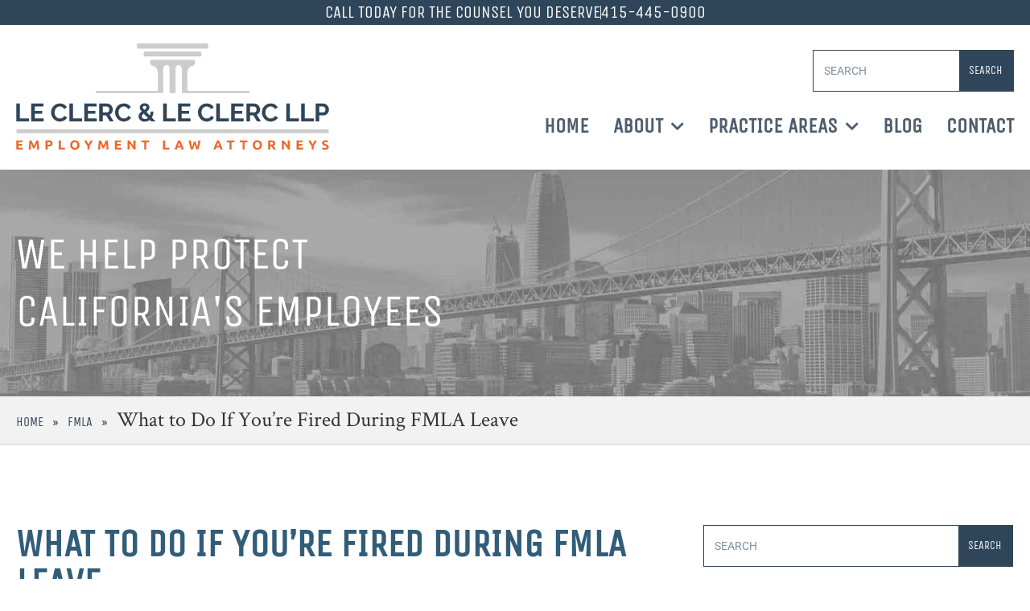

--- FILE ---
content_type: text/html; charset=UTF-8
request_url: https://leclerclaw.com/blog/2024/01/responding-to-unlawful-fmla-terminations/
body_size: 33267
content:
<!doctype html>
<html lang="en-US" prefix="og: https://ogp.me/ns#">
<head>
	<meta charset="UTF-8">
<script>
var gform;gform||(document.addEventListener("gform_main_scripts_loaded",function(){gform.scriptsLoaded=!0}),document.addEventListener("gform/theme/scripts_loaded",function(){gform.themeScriptsLoaded=!0}),window.addEventListener("DOMContentLoaded",function(){gform.domLoaded=!0}),gform={domLoaded:!1,scriptsLoaded:!1,themeScriptsLoaded:!1,isFormEditor:()=>"function"==typeof InitializeEditor,callIfLoaded:function(o){return!(!gform.domLoaded||!gform.scriptsLoaded||!gform.themeScriptsLoaded&&!gform.isFormEditor()||(gform.isFormEditor()&&console.warn("The use of gform.initializeOnLoaded() is deprecated in the form editor context and will be removed in Gravity Forms 3.1."),o(),0))},initializeOnLoaded:function(o){gform.callIfLoaded(o)||(document.addEventListener("gform_main_scripts_loaded",()=>{gform.scriptsLoaded=!0,gform.callIfLoaded(o)}),document.addEventListener("gform/theme/scripts_loaded",()=>{gform.themeScriptsLoaded=!0,gform.callIfLoaded(o)}),window.addEventListener("DOMContentLoaded",()=>{gform.domLoaded=!0,gform.callIfLoaded(o)}))},hooks:{action:{},filter:{}},addAction:function(o,r,e,t){gform.addHook("action",o,r,e,t)},addFilter:function(o,r,e,t){gform.addHook("filter",o,r,e,t)},doAction:function(o){gform.doHook("action",o,arguments)},applyFilters:function(o){return gform.doHook("filter",o,arguments)},removeAction:function(o,r){gform.removeHook("action",o,r)},removeFilter:function(o,r,e){gform.removeHook("filter",o,r,e)},addHook:function(o,r,e,t,n){null==gform.hooks[o][r]&&(gform.hooks[o][r]=[]);var d=gform.hooks[o][r];null==n&&(n=r+"_"+d.length),gform.hooks[o][r].push({tag:n,callable:e,priority:t=null==t?10:t})},doHook:function(r,o,e){var t;if(e=Array.prototype.slice.call(e,1),null!=gform.hooks[r][o]&&((o=gform.hooks[r][o]).sort(function(o,r){return o.priority-r.priority}),o.forEach(function(o){"function"!=typeof(t=o.callable)&&(t=window[t]),"action"==r?t.apply(null,e):e[0]=t.apply(null,e)})),"filter"==r)return e[0]},removeHook:function(o,r,t,n){var e;null!=gform.hooks[o][r]&&(e=(e=gform.hooks[o][r]).filter(function(o,r,e){return!!(null!=n&&n!=o.tag||null!=t&&t!=o.priority)}),gform.hooks[o][r]=e)}});
</script>

	<meta name="viewport" content="width=device-width, initial-scale=1">
	<link rel="profile" href="https://gmpg.org/xfn/11">
	<style id="jetpack-boost-critical-css">@media all{.elementor-widget-image{text-align:center;}.elementor-widget-image a{display:inline-block;}.elementor-widget-image img{display:inline-block;vertical-align:middle;}}@media all{@font-face{font-family:"Font Awesome 5 Free";font-style:normal;font-weight:900;font-display:block;}.fas{font-family:"Font Awesome 5 Free";font-weight:900;}}@media all{.elementor-post-info__terms-list{display:inline-block;}.elementor-icon-list-items .elementor-icon-list-item .elementor-icon-list-text{display:inline-block;}.elementor-icon-list-items .elementor-icon-list-item .elementor-icon-list-text a,.elementor-icon-list-items .elementor-icon-list-item .elementor-icon-list-text span{display:inline;}}@media all{html{line-height:1.15;-webkit-text-size-adjust:100%;}*{box-sizing:border-box;}body{background-color:#fff;color:#333;font-family:-apple-system,BlinkMacSystemFont,Segoe UI,Roboto,Helvetica Neue,Arial,Noto Sans,sans-serif,Apple Color Emoji,Segoe UI Emoji,Segoe UI Symbol,Noto Color Emoji;font-size:1rem;font-weight:400;line-height:1.5;margin:0;-webkit-font-smoothing:antialiased;-moz-osx-font-smoothing:grayscale;}h1,h2{color:inherit;font-family:inherit;font-weight:500;line-height:1.2;margin-block-end:1rem;margin-block-start:.5rem;}h1{font-size:2.5rem;}h2{font-size:2rem;}p{margin-block-end:.9rem;margin-block-start:0;}a{background-color:transparent;color:#c36;text-decoration:none;}a:not([href]):not([tabindex]){color:inherit;text-decoration:none;}img{border-style:none;height:auto;max-width:100%;}label{display:inline-block;line-height:1;vertical-align:middle;}button,input,textarea{font-family:inherit;font-size:1rem;line-height:1.5;margin:0;}input[type=search],input[type=text],textarea{border:1px solid #666;border-radius:3px;padding:.5rem 1rem;width:100%;}button,input{overflow:visible;}button{text-transform:none;}[type=submit],button{-webkit-appearance:button;width:auto;}[type=submit],button{background-color:transparent;border:1px solid #c36;border-radius:3px;color:#c36;display:inline-block;font-size:1rem;font-weight:400;padding:.5rem 1rem;text-align:center;white-space:nowrap;}textarea{overflow:auto;resize:vertical;}[type=search]{-webkit-appearance:textfield;outline-offset:-2px;}li,ul{background:0 0;border:0;font-size:100%;margin-block-end:0;margin-block-start:0;outline:0;vertical-align:baseline;}}@media all{.screen-reader-text{clip:rect(1px,1px,1px,1px);height:1px;overflow:hidden;position:absolute !important;width:1px;word-wrap:normal !important;}}@media all{.elementor-widget.elementor-icon-list--layout-inline .elementor-widget-container{overflow:hidden;}.elementor-widget .elementor-icon-list-items.elementor-inline-items{display:flex;flex-wrap:wrap;margin-inline:-8px;}.elementor-widget .elementor-icon-list-items.elementor-inline-items .elementor-inline-item{word-break:break-word;}.elementor-widget .elementor-icon-list-items.elementor-inline-items .elementor-icon-list-item{margin-inline:8px;}.elementor-widget .elementor-icon-list-items.elementor-inline-items .elementor-icon-list-item:after{border-width:0;border-inline-start-width:1px;border-style:solid;height:100%;inset-inline-end:-8px;inset-inline-start:auto;position:relative;width:auto;}.elementor-widget .elementor-icon-list-items{list-style-type:none;margin:0;padding:0;}.elementor-widget .elementor-icon-list-item{margin:0;padding:0;position:relative;}.elementor-widget .elementor-icon-list-item:after{inset-block-end:0;position:absolute;width:100%;}.elementor-widget .elementor-icon-list-item,.elementor-widget .elementor-icon-list-item a{align-items:var(--icon-vertical-align,center);display:flex;font-size:inherit;}.elementor-widget .elementor-icon-list-icon+.elementor-icon-list-text{align-self:center;padding-inline-start:5px;}.elementor-widget .elementor-icon-list-icon{display:flex;inset-block-start:var(--icon-vertical-offset,initial);position:relative;}.elementor-widget .elementor-icon-list-icon i{font-size:var(--e-icon-list-icon-size);width:1.25em;}.elementor-widget.elementor-widget-icon-list .elementor-icon-list-icon{text-align:var(--e-icon-list-icon-align);}.elementor-widget.elementor-align-center .elementor-icon-list-item,.elementor-widget.elementor-align-center .elementor-icon-list-item a{justify-content:center;}.elementor-widget.elementor-align-center .elementor-icon-list-item:after{margin:auto;}.elementor-widget.elementor-align-center .elementor-inline-items{justify-content:center;}.elementor-widget:not(.elementor-align-end) .elementor-icon-list-item:after{inset-inline-start:0;}.elementor-widget:not(.elementor-align-start) .elementor-icon-list-item:after{inset-inline-end:0;}@media (min-width:-1){.elementor-widget:not(.elementor-widescreen-align-end) .elementor-icon-list-item:after{inset-inline-start:0;}.elementor-widget:not(.elementor-widescreen-align-start) .elementor-icon-list-item:after{inset-inline-end:0;}}@media (max-width:-1){.elementor-widget:not(.elementor-laptop-align-end) .elementor-icon-list-item:after{inset-inline-start:0;}.elementor-widget:not(.elementor-laptop-align-start) .elementor-icon-list-item:after{inset-inline-end:0;}.elementor-widget:not(.elementor-tablet_extra-align-end) .elementor-icon-list-item:after{inset-inline-start:0;}.elementor-widget:not(.elementor-tablet_extra-align-start) .elementor-icon-list-item:after{inset-inline-end:0;}}@media (max-width:1024px){.elementor-widget:not(.elementor-tablet-align-end) .elementor-icon-list-item:after{inset-inline-start:0;}.elementor-widget:not(.elementor-tablet-align-start) .elementor-icon-list-item:after{inset-inline-end:0;}}@media (max-width:-1){.elementor-widget:not(.elementor-mobile_extra-align-end) .elementor-icon-list-item:after{inset-inline-start:0;}.elementor-widget:not(.elementor-mobile_extra-align-start) .elementor-icon-list-item:after{inset-inline-end:0;}}@media (max-width:767px){.elementor-widget:not(.elementor-mobile-align-end) .elementor-icon-list-item:after{inset-inline-start:0;}.elementor-widget:not(.elementor-mobile-align-start) .elementor-icon-list-item:after{inset-inline-end:0;}}.elementor .elementor-element ul.elementor-icon-list-items{padding:0;}}@media all{.elementor-search-form{display:block;}.elementor-search-form button,.elementor-search-form input[type=search]{-webkit-appearance:none;-moz-appearance:none;background:0 0;border:0;display:inline-block;font-size:15px;line-height:1;margin:0;min-width:0;padding:0;vertical-align:middle;white-space:normal;}.elementor-search-form button{background-color:#69727d;border-radius:0;color:#fff;font-size:var(--e-search-form-submit-icon-size,16px);}.elementor-search-form__container{border:0 solid transparent;display:flex;min-height:50px;overflow:hidden;}.elementor-search-form__container:not(.elementor-search-form--full-screen){background:#f1f2f3;}.elementor-search-form__input{color:#3f444b;flex-basis:100%;}.elementor-search-form__input::-moz-placeholder{color:inherit;font-family:inherit;opacity:.6;}.elementor-search-form__input::placeholder{color:inherit;font-family:inherit;opacity:.6;}.elementor-search-form__submit{font-size:var(--e-search-form-submit-icon-size,16px);}.elementor-search-form .elementor-search-form__submit{border:none;border-radius:0;color:var(--e-search-form-submit-text-color,#fff);}.elementor-search-form--button-type-text .elementor-search-form__submit{flex-shrink:0;}}@media all{.elementor-kit-11{--e-global-color-primary:#2f4559;--e-global-color-secondary:#d14905;--e-global-color-192a645:#325d79;--e-global-color-53d82fd:#fff;}.elementor-kit-11 button{background-color:var(--e-global-color-secondary);font-family:"Unica One",Sans-serif;font-size:23px;font-weight:700;text-transform:uppercase;letter-spacing:1px;color:var(--e-global-color-53d82fd);border-radius:30px 30px 30px 30px;padding:18px 25px 18px 25px;}.elementor-section.elementor-section-boxed>.elementor-container{max-width:1370px;}.elementor-widget:not(:last-child){margin-block-end:20px;}@media (max-width:1024px){.elementor-kit-11 button{font-size:19px;padding:15px 20px 15px 20px;}.elementor-section.elementor-section-boxed>.elementor-container{max-width:1024px;}}@media (max-width:767px){.elementor-kit-11 button{font-size:16px;}.elementor-section.elementor-section-boxed>.elementor-container{max-width:767px;}}@font-face{font-family:"Crimson Text";font-style:normal;font-weight:400;font-display:auto;}}@media all{.elementor-248645 .elementor-element.elementor-element-fea83d8:not(.elementor-motion-effects-element-type-background){background-color:var(--e-global-color-primary);}.elementor-248645 .elementor-element.elementor-element-9a950e2>.elementor-element-populated{padding:0 20px 0 20px;}.elementor-248645 .elementor-element.elementor-element-b3b4ab7 .elementor-icon-list-item:not(:last-child):after{content:"";height:17px;border-color:#ddd;}.elementor-248645 .elementor-element.elementor-element-b3b4ab7 .elementor-icon-list-items.elementor-inline-items .elementor-icon-list-item:not(:last-child):after{border-inline-start-style:solid;}.elementor-248645 .elementor-element.elementor-element-b3b4ab7 .elementor-inline-items .elementor-icon-list-item:not(:last-child):after{border-inline-start-width:1px;}.elementor-248645 .elementor-element.elementor-element-b3b4ab7{--e-icon-list-icon-size:14px;--icon-vertical-offset:0px;}.elementor-248645 .elementor-element.elementor-element-b3b4ab7 .elementor-icon-list-item>.elementor-icon-list-text,.elementor-248645 .elementor-element.elementor-element-b3b4ab7 .elementor-icon-list-item>a{font-family:"Unica One",Sans-serif;font-size:21px;}.elementor-248645 .elementor-element.elementor-element-b3b4ab7 .elementor-icon-list-text{color:var(--e-global-color-53d82fd);}.elementor-248645 .elementor-element.elementor-element-41ec752>.elementor-container>.elementor-column>.elementor-widget-wrap{align-content:center;align-items:center;}.elementor-248645 .elementor-element.elementor-element-41ec752>.elementor-container{max-width:1600px;}.elementor-248645 .elementor-element.elementor-element-50b2713{text-align:start;}.elementor-248645 .elementor-element.elementor-element-fa5f7a8.elementor-column>.elementor-widget-wrap{justify-content:flex-end;}.elementor-248645 .elementor-element.elementor-element-17ab1f3 .elementor-search-form__container{min-height:38px;}.elementor-248645 .elementor-element.elementor-element-17ab1f3 .elementor-search-form__submit{min-width:38px;font-family:"Unica One",Sans-serif;font-size:14px;font-weight:400;letter-spacing:0;--e-search-form-submit-text-color:var(--e-global-color-53d82fd);background-color:var(--e-global-color-primary);}.elementor-248645 .elementor-element.elementor-element-17ab1f3 .elementor-search-form__input,.elementor-248645 .elementor-element.elementor-element-17ab1f3.elementor-search-form--button-type-text .elementor-search-form__submit{padding-left:calc(38px / 3);padding-right:calc(38px / 3);}.elementor-248645 .elementor-element.elementor-element-17ab1f3 input[type=search].elementor-search-form__input{font-family:Roboto,Sans-serif;font-size:14px;font-weight:400;}.elementor-248645 .elementor-element.elementor-element-17ab1f3 .elementor-search-form__input{color:var(--e-global-color-primary);fill:var(--e-global-color-primary);}.elementor-248645 .elementor-element.elementor-element-17ab1f3:not(.elementor-search-form--skin-full_screen) .elementor-search-form__container{background-color:var(--e-global-color-53d82fd);border-color:var(--e-global-color-primary);border-width:1px 1px 1px 1px;border-radius:0;}.elementor-248645 .elementor-element.elementor-element-101223a .elementor-menu-toggle{margin-left:auto;background-color:rgba(2,1,1,0);}.elementor-248645 .elementor-element.elementor-element-101223a .elementor-nav-menu .elementor-item{font-family:"Unica One",Sans-serif;font-size:26px;font-weight:700;text-transform:uppercase;}.elementor-248645 .elementor-element.elementor-element-101223a .elementor-nav-menu--main .elementor-item{color:#4f5e6d;fill:#4f5e6d;padding-left:0;padding-right:0;}.elementor-248645 .elementor-element.elementor-element-101223a{--e-nav-menu-horizontal-menu-item-margin:calc(30px / 2);}.elementor-248645 .elementor-element.elementor-element-101223a .elementor-menu-toggle,.elementor-248645 .elementor-element.elementor-element-101223a .elementor-nav-menu--dropdown a{color:var(--e-global-color-53d82fd);fill:var(--e-global-color-53d82fd);}.elementor-248645 .elementor-element.elementor-element-101223a .elementor-nav-menu--dropdown{background-color:var(--e-global-color-primary);}.elementor-248645 .elementor-element.elementor-element-101223a .elementor-nav-menu--dropdown .elementor-item,.elementor-248645 .elementor-element.elementor-element-101223a .elementor-nav-menu--dropdown .elementor-sub-item{font-family:"Unica One",Sans-serif;font-size:20px;text-transform:uppercase;}.elementor-248645 .elementor-element.elementor-element-101223a .elementor-nav-menu--dropdown li:not(:last-child){border-style:solid;border-color:rgba(255,255,255,.1);border-bottom-width:1px;}.elementor-248645 .elementor-element.elementor-element-101223a div.elementor-menu-toggle{color:var(--e-global-color-primary);}.elementor-248645 .elementor-element.elementor-element-00a8644:not(.elementor-motion-effects-element-type-background){background-color:var(--e-global-color-primary);}.elementor-248645 .elementor-element.elementor-element-7ba5cbb>.elementor-element-populated{padding:0 20px 0 20px;}.elementor-248645 .elementor-element.elementor-element-ed3c5b2 .elementor-icon-list-icon i{color:var(--e-global-color-53d82fd);}.elementor-248645 .elementor-element.elementor-element-ed3c5b2{--e-icon-list-icon-size:14px;--icon-vertical-offset:0px;}.elementor-248645 .elementor-element.elementor-element-ed3c5b2 .elementor-icon-list-item>a{font-family:"Unica One",Sans-serif;font-size:21px;}.elementor-248645 .elementor-element.elementor-element-ed3c5b2 .elementor-icon-list-text{color:var(--e-global-color-53d82fd);}@media (max-width:1024px){.elementor-248645 .elementor-element.elementor-element-101223a .elementor-nav-menu--dropdown .elementor-item,.elementor-248645 .elementor-element.elementor-element-101223a .elementor-nav-menu--dropdown .elementor-sub-item{font-size:20px;}.elementor-248645 .elementor-element.elementor-element-101223a .elementor-nav-menu--dropdown a{padding-top:15px;padding-bottom:15px;}.elementor-248645 .elementor-element.elementor-element-ed3c5b2>.elementor-widget-container{padding:10px 0 10px 0;}.elementor-248645 .elementor-element.elementor-element-ed3c5b2{--e-icon-list-icon-size:19px;}}@media (min-width:768px){.elementor-248645 .elementor-element.elementor-element-2b93a6e{width:35.401%;}.elementor-248645 .elementor-element.elementor-element-fa5f7a8{width:64.599%;}}@media (max-width:767px){.elementor-248645 .elementor-element.elementor-element-2b93a6e{width:80%;}.elementor-248645 .elementor-element.elementor-element-50b2713{text-align:center;}.elementor-248645 .elementor-element.elementor-element-50b2713 img{width:160px;}.elementor-248645 .elementor-element.elementor-element-fa5f7a8{width:20%;}}.elementor-248645 .elementor-element.elementor-element-17ab1f3{max-width:250px;}@media (max-width:767px){.elementor-248645 .elementor-element.elementor-element-fa5f7a8{background-color:#efeeee;}}}@media all{.elementor-248649 .elementor-element.elementor-element-807dff8 p.gform_required_legend{display:none;}.elementor-248649 .elementor-element.elementor-element-807dff8 label.gfield_label{font-size:24px;font-family:"Crimson Text";color:#fff;font-weight:500;}.elementor-248649 .elementor-element.elementor-element-807dff8 .gfield_required{color:#fff;font-size:21px;}.elementor-248649 .elementor-element.elementor-element-807dff8 input,.elementor-248649 .elementor-element.elementor-element-807dff8 textarea{background-color:transparent;border:none;border-bottom:1px solid #fff;color:#fff;border-radius:0;}.elementor-248649 .elementor-element.elementor-element-807dff8 .gform_footer input{padding:7px 30px;filter:grayscale(100%);color:#000;background-color:#f26527;border-radius:30px;border-bottom:0;}@media (max-width:640px){.elementor-248649 .elementor-element.elementor-element-807dff8 label.gfield_label{width:100%;text-align:center;}}}@media all{.elementor-248690 .elementor-element.elementor-element-1a5e2bf:not(.elementor-motion-effects-element-type-background){background-image:url("https://leclerclaw.com/wp-content/uploads/2018/08/san-fran-skyline.jpg");background-position:center center;background-size:cover;}.elementor-248690 .elementor-element.elementor-element-1a5e2bf>.elementor-background-overlay{background-color:transparent;background-image:linear-gradient(180deg,rgba(47,69,89,.76) 0,rgba(47,69,89,.64) 100%);opacity:1;}.elementor-248690 .elementor-element.elementor-element-1a5e2bf{padding:50px 0 50px 0;}.elementor-248690 .elementor-element.elementor-element-84eceb9{text-align:start;}.elementor-248690 .elementor-element.elementor-element-84eceb9 .elementor-heading-title{font-family:"Unica One",Sans-serif;font-size:55px;font-weight:500;text-transform:uppercase;line-height:1.3em;color:var(--e-global-color-53d82fd);}.elementor-248690 .elementor-element.elementor-element-c60e8cd:not(.elementor-motion-effects-element-type-background){background-color:#f2f2f2;}.elementor-248690 .elementor-element.elementor-element-c60e8cd{border-style:solid;border-width:0 0 1px 0;border-color:#ccc;}.elementor-248690 .elementor-element.elementor-element-770a7b3>.elementor-element-populated{padding:15px 20px 15px 20px;}.elementor-248690 .elementor-element.elementor-element-663a379{padding:80px 0 80px 0;}.elementor-248690 .elementor-element.elementor-element-8745303>.elementor-widget-container{padding:0 0 20px 0;}.elementor-248690 .elementor-element.elementor-element-8745303 .elementor-heading-title{font-family:"Unica One",Sans-serif;font-size:48px;font-weight:600;text-transform:uppercase;color:var(--e-global-color-192a645);}.elementor-248690 .elementor-element.elementor-element-7e60dc2 .elementor-icon-list-items.elementor-inline-items .elementor-icon-list-item{margin-right:calc(13px / 2);margin-left:calc(13px / 2);}.elementor-248690 .elementor-element.elementor-element-7e60dc2 .elementor-icon-list-items.elementor-inline-items{margin-right:calc(-13px / 2);margin-left:calc(-13px / 2);}body:not(.rtl) .elementor-248690 .elementor-element.elementor-element-7e60dc2 .elementor-icon-list-items.elementor-inline-items .elementor-icon-list-item:after{right:calc(-13px / 2);}.elementor-248690 .elementor-element.elementor-element-7e60dc2 .elementor-icon-list-item:not(:last-child):after{content:"";height:20px;border-color:#d14905;}.elementor-248690 .elementor-element.elementor-element-7e60dc2 .elementor-icon-list-items.elementor-inline-items .elementor-icon-list-item:not(:last-child):after{border-left-style:solid;}.elementor-248690 .elementor-element.elementor-element-7e60dc2 .elementor-inline-items .elementor-icon-list-item:not(:last-child):after{border-left-width:1px;}.elementor-248690 .elementor-element.elementor-element-7e60dc2 .elementor-icon-list-text,.elementor-248690 .elementor-element.elementor-element-7e60dc2 .elementor-icon-list-text a{color:var(--e-global-color-secondary);}.elementor-248690 .elementor-element.elementor-element-7e60dc2 .elementor-icon-list-item{font-family:"Crimson Text",Sans-serif;font-size:23px;}.elementor-248690 .elementor-element.elementor-element-87832d6 .elementor-search-form__container{min-height:38px;}.elementor-248690 .elementor-element.elementor-element-87832d6 .elementor-search-form__submit{min-width:38px;font-family:"Unica One",Sans-serif;font-size:14px;font-weight:400;letter-spacing:0;--e-search-form-submit-text-color:var(--e-global-color-53d82fd);background-color:var(--e-global-color-primary);}.elementor-248690 .elementor-element.elementor-element-87832d6 .elementor-search-form__input,.elementor-248690 .elementor-element.elementor-element-87832d6.elementor-search-form--button-type-text .elementor-search-form__submit{padding-left:calc(38px / 3);padding-right:calc(38px / 3);}.elementor-248690 .elementor-element.elementor-element-87832d6 input[type=search].elementor-search-form__input{font-family:Roboto,Sans-serif;font-size:14px;font-weight:400;}.elementor-248690 .elementor-element.elementor-element-87832d6 .elementor-search-form__input{color:var(--e-global-color-primary);fill:var(--e-global-color-primary);}.elementor-248690 .elementor-element.elementor-element-87832d6:not(.elementor-search-form--skin-full_screen) .elementor-search-form__container{background-color:var(--e-global-color-53d82fd);border-color:var(--e-global-color-primary);border-width:1px 1px 1px 1px;border-radius:0;}.elementor-248690 .elementor-element.elementor-element-f118928>.elementor-widget-container{background-color:#17212d;padding:30px 40px 50px 40px;}@media (min-width:768px){.elementor-248690 .elementor-element.elementor-element-ffebece{width:66.713%;}.elementor-248690 .elementor-element.elementor-element-35c2076{width:33.214%;}}@media (max-width:1024px){.elementor-248690 .elementor-element.elementor-element-84eceb9 .elementor-heading-title{font-size:43px;}.elementor-248690 .elementor-element.elementor-element-663a379{padding:50px 0 50px 0;}.elementor-248690 .elementor-element.elementor-element-8745303 .elementor-heading-title{font-size:38px;}.elementor-248690 .elementor-element.elementor-element-7e60dc2 .elementor-icon-list-item{font-size:18px;}.elementor-248690 .elementor-element.elementor-element-f118928>.elementor-widget-container{padding:30px 20px 50px 20px;}}@media (max-width:767px){.elementor-248690 .elementor-element.elementor-element-1a5e2bf{padding:30px 0 30px 0;}.elementor-248690 .elementor-element.elementor-element-84eceb9 .elementor-heading-title{font-size:30px;}.elementor-248690 .elementor-element.elementor-element-663a379{padding:30px 0 30px 0;}.elementor-248690 .elementor-element.elementor-element-8745303 .elementor-heading-title{font-size:30px;}.elementor-248690 .elementor-element.elementor-element-7e60dc2 .elementor-icon-list-item{font-size:17px;}}.elementor-248690 .elementor-element.elementor-element-462ccfe p{margin-bottom:0;}.elementor-248690 .elementor-element.elementor-element-462ccfe .rank-math-breadcrumb a{font-family:"Unica One",display;text-transform:uppercase;color:#2f4559;line-height:1.3em;}.elementor-248690 .elementor-element.elementor-element-462ccfe .rank-math-breadcrumb .last{font-size:26px;line-height:1;font-family:"Crimson Text";}.elementor-248690 .elementor-element.elementor-element-462ccfe span.separator{padding:0 7px;}.elementor-248690 .elementor-element.elementor-element-dc61e25,.elementor-248690 .elementor-element.elementor-element-dc61e25 p{font-family:"Crimson Text";font-size:21px;font-weight:300;color:#595959;line-height:1.8em;padding-bottom:21px;}@media (max-width:1023px){.elementor-248690 .elementor-element.elementor-element-dc61e25,.elementor-248690 .elementor-element.elementor-element-dc61e25 p{font-size:18px;line-height:1.5em;}}@media (max-width:767px){.elementor-248690 .elementor-element.elementor-element-dc61e25,.elementor-248690 .elementor-element.elementor-element-dc61e25 p{font-size:16px;}}.elementor-248690 .elementor-element.elementor-element-f118928 .widget{list-style:none;}.elementor-248690 .elementor-element.elementor-element-f118928 h2.widgettitle{font-size:30px;color:#fff;line-height:1.25em;text-transform:uppercase;font-family:"Unica One";padding-bottom:10px;}.elementor-248690 .elementor-element.elementor-element-f118928 ul{padding-left:0;}.elementor-248690 .elementor-element.elementor-element-f118928 li{list-style:none;padding-bottom:15px;}.elementor-248690 .elementor-element.elementor-element-f118928 li a{color:#fff;font-family:"Unica One";text-transform:uppercase;font-size:20px;line-height:1.4em;}@media (max-width:1023px){.elementor-248690 .elementor-element.elementor-element-f118928 h2.widgettitle{font-size:23px;}.elementor-248690 .elementor-element.elementor-element-f118928 li a{font-size:17px;}}@media (max-width:767px){.elementor-248690 .elementor-element.elementor-element-f118928 h2.widgettitle{font-size:20px;}.elementor-248690 .elementor-element.elementor-element-f118928 li a{font-size:16px;}}@font-face{font-family:"Crimson Text";font-style:normal;font-weight:400;font-display:auto;}}@media all{.elementor-item:after,.elementor-item:before{display:block;position:absolute;}.elementor-item:not(:hover):not(:focus):not(.elementor-item-active):not(.highlighted):after,.elementor-item:not(:hover):not(:focus):not(.elementor-item-active):not(.highlighted):before{opacity:0;}.e--pointer-underline .elementor-item:after,.e--pointer-underline .elementor-item:before{background-color:#3f444b;height:3px;left:0;width:100%;z-index:2;}.e--pointer-underline .elementor-item:after{bottom:0;content:"";}.elementor-nav-menu--main .elementor-nav-menu a{padding:13px 20px;}.elementor-nav-menu--main .elementor-nav-menu ul{border-style:solid;border-width:0;padding:0;position:absolute;width:12em;}.elementor-nav-menu--layout-horizontal{display:flex;}.elementor-nav-menu--layout-horizontal .elementor-nav-menu{display:flex;flex-wrap:wrap;}.elementor-nav-menu--layout-horizontal .elementor-nav-menu a{flex-grow:1;white-space:nowrap;}.elementor-nav-menu--layout-horizontal .elementor-nav-menu>li{display:flex;}.elementor-nav-menu--layout-horizontal .elementor-nav-menu>li ul{top:100% !important;}.elementor-nav-menu--layout-horizontal .elementor-nav-menu>li:not(:first-child)>a{margin-inline-start:var(--e-nav-menu-horizontal-menu-item-margin);}.elementor-nav-menu--layout-horizontal .elementor-nav-menu>li:not(:first-child)>ul{inset-inline-start:var(--e-nav-menu-horizontal-menu-item-margin) !important;}.elementor-nav-menu--layout-horizontal .elementor-nav-menu>li:not(:last-child)>a{margin-inline-end:var(--e-nav-menu-horizontal-menu-item-margin);}.elementor-nav-menu--layout-horizontal .elementor-nav-menu>li:not(:last-child):after{align-self:center;border-color:var(--e-nav-menu-divider-color,#000);border-left-style:var(--e-nav-menu-divider-style,solid);border-left-width:var(--e-nav-menu-divider-width,2px);content:var(--e-nav-menu-divider-content,none);height:var(--e-nav-menu-divider-height,35%);}.elementor-nav-menu__align-end .elementor-nav-menu{justify-content:flex-end;margin-inline-start:auto;}.elementor-widget-nav-menu .elementor-widget-container{display:flex;flex-direction:column;}.elementor-nav-menu{position:relative;z-index:2;}.elementor-nav-menu:after{clear:both;content:" ";display:block;font:0/0 serif;height:0;overflow:hidden;visibility:hidden;}.elementor-nav-menu,.elementor-nav-menu li,.elementor-nav-menu ul{display:block;line-height:normal;list-style:none;margin:0;padding:0;}.elementor-nav-menu ul{display:none;}.elementor-nav-menu ul ul a{border-left:16px solid transparent;}.elementor-nav-menu a,.elementor-nav-menu li{position:relative;}.elementor-nav-menu li{border-width:0;}.elementor-nav-menu a{align-items:center;display:flex;}.elementor-nav-menu a{line-height:20px;padding:10px 20px;}.elementor-menu-toggle{align-items:center;background-color:rgba(0,0,0,.05);border:0 solid;border-radius:3px;color:#33373d;display:flex;font-size:var(--nav-menu-icon-size,22px);justify-content:center;padding:.25em;}.elementor-menu-toggle:not(.elementor-active) .elementor-menu-toggle__icon--close{display:none;}.elementor-nav-menu--dropdown{background-color:#fff;font-size:13px;}.elementor-nav-menu--dropdown.elementor-nav-menu__container{margin-top:10px;overflow-x:hidden;overflow-y:auto;transform-origin:top;}.elementor-nav-menu--dropdown.elementor-nav-menu__container .elementor-sub-item{font-size:.85em;}.elementor-nav-menu--dropdown a{color:#33373d;}ul.elementor-nav-menu--dropdown a{border-inline-start:8px solid transparent;text-shadow:none;}.elementor-nav-menu--toggle .elementor-menu-toggle:not(.elementor-active)+.elementor-nav-menu__container{max-height:0;overflow:hidden;transform:scaleY(0);}.elementor-nav-menu--stretch .elementor-nav-menu__container.elementor-nav-menu--dropdown{position:absolute;z-index:9997;}@media (max-width:1024px){.elementor-nav-menu--dropdown-tablet .elementor-nav-menu--main{display:none;}}@media (min-width:1025px){.elementor-nav-menu--dropdown-tablet .elementor-menu-toggle,.elementor-nav-menu--dropdown-tablet .elementor-nav-menu--dropdown{display:none;}.elementor-nav-menu--dropdown-tablet nav.elementor-nav-menu--dropdown.elementor-nav-menu__container{overflow-y:hidden;}}}@media all{@font-face{font-family:eicons;font-weight:400;font-style:normal;}[class*=" eicon-"]{display:inline-block;font-family:eicons;font-size:inherit;font-weight:400;font-style:normal;font-variant:normal;line-height:1;text-rendering:auto;-webkit-font-smoothing:antialiased;-moz-osx-font-smoothing:grayscale;}.eicon-menu-bar:before{content:"";}.eicon-close:before{content:"";}}@media all{.screen-reader-text{border:0;clip-path:inset(50%);height:1px;margin:-1px;overflow:hidden;padding:0;position:absolute;width:1px;word-wrap:normal !important;}}@media all{.elementor-screen-only,.screen-reader-text{height:1px;margin:-1px;overflow:hidden;padding:0;position:absolute;top:-10000em;width:1px;clip:rect(0,0,0,0);border:0;}.elementor *,.elementor :after,.elementor :before{box-sizing:border-box;}.elementor a{box-shadow:none;text-decoration:none;}.elementor img{border:none;border-radius:0;box-shadow:none;height:auto;max-width:100%;}.elementor .elementor-background-overlay{inset:0;position:absolute;}.elementor-element{--flex-direction:initial;--flex-wrap:initial;--justify-content:initial;--align-items:initial;--align-content:initial;--flex-basis:initial;--flex-grow:initial;--flex-shrink:initial;--order:initial;--align-self:initial;align-self:var(--align-self);flex-basis:var(--flex-basis);flex-grow:var(--flex-grow);flex-shrink:var(--flex-shrink);order:var(--order);}.elementor-element:where(.e-con-full,.elementor-widget){align-content:var(--align-content);align-items:var(--align-items);flex-direction:var(--flex-direction);flex-wrap:var(--flex-wrap);gap:var(--row-gap) var(--column-gap);justify-content:var(--justify-content);}.elementor-align-center{text-align:center;}.elementor-section{position:relative;}.elementor-section .elementor-container{display:flex;margin-inline:auto;position:relative;}@media (max-width:1024px){.elementor-section .elementor-container{flex-wrap:wrap;}}.elementor-section.elementor-section-boxed>.elementor-container{max-width:1140px;}.elementor-widget-wrap{align-content:flex-start;flex-wrap:wrap;position:relative;width:100%;}.elementor:not(.elementor-bc-flex-widget) .elementor-widget-wrap{display:flex;}.elementor-widget-wrap>.elementor-element{width:100%;}.elementor-widget{position:relative;}.elementor-widget:not(:last-child){margin-block-end:var(--kit-widget-spacing,20px);}.elementor-column{display:flex;min-height:1px;position:relative;}.elementor-column-gap-default>.elementor-column>.elementor-element-populated{padding:10px;}.elementor-column-gap-wide>.elementor-column>.elementor-element-populated{padding:20px;}@media (min-width:768px){.elementor-column.elementor-col-50{width:50%;}.elementor-column.elementor-col-100{width:100%;}}@media (max-width:767px){.elementor-column{width:100%;}}@media (prefers-reduced-motion:no-preference){html{scroll-behavior:smooth;}}.elementor-heading-title{line-height:1;margin:0;padding:0;}@media (max-width:767px){.elementor .elementor-hidden-mobile{display:none;}}@media (min-width:768px) and (max-width:1024px){.elementor .elementor-hidden-tablet{display:none;}}@media (min-width:1025px) and (max-width:99999px){.elementor .elementor-hidden-desktop{display:none;}}}@media all{.gform_wrapper.gravity-theme .gfield_label{display:inline-block;font-size:16px;font-weight:700;margin-bottom:8px;padding:0;}.gform_wrapper.gravity-theme .gfield_required{color:#c02b0a;display:inline-block;font-size:13.008px;padding-inline-start:.125em;}.gform_wrapper.gravity-theme .gform_required_legend .gfield_required{padding-inline-start:0;}.gform_wrapper.gravity-theme .gform_footer input{align-self:flex-end;}.gform_wrapper.gravity-theme .gfield_description{clear:both;font-family:inherit;font-size:15px;letter-spacing:normal;line-height:inherit;padding-top:13px;width:100%;}.gform_wrapper.gravity-theme .gform_footer input{margin-bottom:8px;}.gform_wrapper.gravity-theme .gform_footer input+input{margin-left:8px;}.gform_wrapper.gravity-theme input[type=text],.gform_wrapper.gravity-theme textarea{font-size:15px;margin-bottom:0;margin-top:0;padding:8px;}}@media all{.gform_wrapper.gravity-theme .gform_validation_container,body .gform_wrapper.gravity-theme .gform_body .gform_fields .gfield.gform_validation_container,body .gform_wrapper.gravity-theme .gform_fields .gfield.gform_validation_container,body .gform_wrapper.gravity-theme .gform_validation_container{display:none !important;left:-9000px;position:absolute !important;}@media only screen and (max-width:641px){.gform_wrapper.gravity-theme input:not([type=radio]):not([type=checkbox]):not([type=image]):not([type=file]){line-height:2;min-height:32px;}.gform_wrapper.gravity-theme textarea{line-height:1.5;}}.gform_wrapper.gravity-theme .gf_invisible{left:-9999px;position:absolute;visibility:hidden;}.gform_wrapper.gravity-theme .gform_hidden{display:none;}.gform_wrapper.gravity-theme .gfield input{max-width:100%;}.gform_wrapper.gravity-theme *{box-sizing:border-box;}.gform_wrapper.gravity-theme .gfield{grid-column:1/-1;min-width:0;}@media (max-width:640px){.gform_wrapper.gravity-theme .gfield:not(.gfield--width-full){grid-column:1/-1;}}}@media all{.fas{-moz-osx-font-smoothing:grayscale;-webkit-font-smoothing:antialiased;display:inline-block;font-style:normal;font-variant:normal;text-rendering:auto;line-height:1;}.fa-phone-alt:before{content:"";}}@media all{ul{box-sizing:border-box;}.screen-reader-text{border:0;clip-path:inset(50%);height:1px;margin:-1px;overflow:hidden;padding:0;position:absolute;width:1px;word-wrap:normal !important;}}</style>
<!-- Search Engine Optimization by Rank Math PRO - https://rankmath.com/ -->
<title>Responding to Unlawful FMLA Terminations</title>
<meta name="description" content="FMLA and CFRA leave protect your job while you handle health issues. Learn how to stand up for your rights if you’ve been fired for taking protected leave."/>
<meta name="robots" content="index, follow, max-snippet:-1, max-video-preview:-1, max-image-preview:large"/>
<link rel="canonical" href="https://leclerclaw.com/blog/2024/01/responding-to-unlawful-fmla-terminations/" />
<meta property="og:locale" content="en_US" />
<meta property="og:type" content="article" />
<meta property="og:title" content="Responding to Unlawful FMLA Terminations" />
<meta property="og:description" content="FMLA and CFRA leave protect your job while you handle health issues. Learn how to stand up for your rights if you’ve been fired for taking protected leave." />
<meta property="og:url" content="https://leclerclaw.com/blog/2024/01/responding-to-unlawful-fmla-terminations/" />
<meta property="og:site_name" content="San Francisco Employment Lawyer | Bay Area Discrimination Attorney" />
<meta property="article:section" content="FMLA" />
<meta property="og:updated_time" content="2024-12-10T19:45:04+00:00" />
<meta property="og:image" content="https://leclerclaw.com/wp-content/uploads/2024/01/AdobeStock_333866940-1024x683.jpeg" />
<meta property="og:image:secure_url" content="https://leclerclaw.com/wp-content/uploads/2024/01/AdobeStock_333866940-1024x683.jpeg" />
<meta property="og:image:width" content="800" />
<meta property="og:image:height" content="534" />
<meta property="og:image:alt" content="What to Do If You’re Fired During FMLA Leave" />
<meta property="og:image:type" content="image/jpeg" />
<meta property="article:published_time" content="2024-01-30T15:23:41+00:00" />
<meta property="article:modified_time" content="2024-12-10T19:45:04+00:00" />
<meta name="twitter:card" content="summary_large_image" />
<meta name="twitter:title" content="Responding to Unlawful FMLA Terminations" />
<meta name="twitter:description" content="FMLA and CFRA leave protect your job while you handle health issues. Learn how to stand up for your rights if you’ve been fired for taking protected leave." />
<meta name="twitter:image" content="https://leclerclaw.com/wp-content/uploads/2024/01/AdobeStock_333866940-1024x683.jpeg" />
<meta name="twitter:label1" content="Written by" />
<meta name="twitter:data1" content="Le Clerc Le Clerc LLP" />
<meta name="twitter:label2" content="Time to read" />
<meta name="twitter:data2" content="4 minutes" />
<script data-jetpack-boost="ignore" type="application/ld+json" class="rank-math-schema-pro">{"@context":"https://schema.org","@graph":[{"@type":["Person","Organization"],"@id":"https://leclerclaw.com/#person","name":"Jamal Barknuckle"},{"@type":"WebSite","@id":"https://leclerclaw.com/#website","url":"https://leclerclaw.com","name":"Jamal Barknuckle","publisher":{"@id":"https://leclerclaw.com/#person"},"inLanguage":"en-US"},{"@type":"ImageObject","@id":"https://leclerclaw.com/wp-content/uploads/2024/01/AdobeStock_333866940-scaled.jpeg","url":"https://leclerclaw.com/wp-content/uploads/2024/01/AdobeStock_333866940-scaled.jpeg","width":"2048","height":"1366","caption":"What to Do If You\u2019re Fired During FMLA Leave","inLanguage":"en-US"},{"@type":"BreadcrumbList","@id":"https://leclerclaw.com/blog/2024/01/responding-to-unlawful-fmla-terminations/#breadcrumb","itemListElement":[{"@type":"ListItem","position":"1","item":{"@id":"/","name":"Home"}},{"@type":"ListItem","position":"2","item":{"@id":"https://leclerclaw.com/blog/category/fmla/","name":"FMLA"}},{"@type":"ListItem","position":"3","item":{"@id":"https://leclerclaw.com/blog/2024/01/responding-to-unlawful-fmla-terminations/","name":"What to Do If You\u2019re Fired During FMLA Leave"}}]},{"@type":"WebPage","@id":"https://leclerclaw.com/blog/2024/01/responding-to-unlawful-fmla-terminations/#webpage","url":"https://leclerclaw.com/blog/2024/01/responding-to-unlawful-fmla-terminations/","name":"Responding to Unlawful FMLA Terminations","datePublished":"2024-01-30T15:23:41+00:00","dateModified":"2024-12-10T19:45:04+00:00","isPartOf":{"@id":"https://leclerclaw.com/#website"},"primaryImageOfPage":{"@id":"https://leclerclaw.com/wp-content/uploads/2024/01/AdobeStock_333866940-scaled.jpeg"},"inLanguage":"en-US","breadcrumb":{"@id":"https://leclerclaw.com/blog/2024/01/responding-to-unlawful-fmla-terminations/#breadcrumb"}},{"@type":"Person","@id":"https://leclerclaw.com/author/le-clerc-le-clerc-llp/","name":"Le Clerc Le Clerc LLP","url":"https://leclerclaw.com/author/le-clerc-le-clerc-llp/","image":{"@type":"ImageObject","@id":"https://secure.gravatar.com/avatar/97300593914e51f709e609166e97c226cc627c4afe4612e7f33d78f5cb7b5885?s=96&amp;d=mm&amp;r=g","url":"https://secure.gravatar.com/avatar/97300593914e51f709e609166e97c226cc627c4afe4612e7f33d78f5cb7b5885?s=96&amp;d=mm&amp;r=g","caption":"Le Clerc Le Clerc LLP","inLanguage":"en-US"}},{"@type":"BlogPosting","headline":"Responding to Unlawful FMLA Terminations","datePublished":"2024-01-30T15:23:41+00:00","dateModified":"2024-12-10T19:45:04+00:00","articleSection":"FMLA, Workplace Discrimination","author":{"@id":"https://leclerclaw.com/author/le-clerc-le-clerc-llp/","name":"Le Clerc Le Clerc LLP"},"publisher":{"@id":"https://leclerclaw.com/#person"},"description":"FMLA and CFRA leave protect your job while you handle health issues. Learn how to stand up for your rights if you\u2019ve been fired for taking protected leave.","name":"Responding to Unlawful FMLA Terminations","@id":"https://leclerclaw.com/blog/2024/01/responding-to-unlawful-fmla-terminations/#richSnippet","isPartOf":{"@id":"https://leclerclaw.com/blog/2024/01/responding-to-unlawful-fmla-terminations/#webpage"},"image":{"@id":"https://leclerclaw.com/wp-content/uploads/2024/01/AdobeStock_333866940-scaled.jpeg"},"inLanguage":"en-US","mainEntityOfPage":{"@id":"https://leclerclaw.com/blog/2024/01/responding-to-unlawful-fmla-terminations/#webpage"}}]}</script>
<!-- /Rank Math WordPress SEO plugin -->

<link rel='dns-prefetch' href='//stats.wp.com' />
<link rel="alternate" type="application/rss+xml" title="San Francisco Employment Lawyer | Bay Area Discrimination Attorney &raquo; Feed" href="https://leclerclaw.com/feed/" />
<link rel="alternate" type="application/rss+xml" title="San Francisco Employment Lawyer | Bay Area Discrimination Attorney &raquo; Comments Feed" href="https://leclerclaw.com/comments/feed/" />
<link rel="alternate" type="application/rss+xml" title="San Francisco Employment Lawyer | Bay Area Discrimination Attorney &raquo; What to Do If You’re Fired During FMLA Leave Comments Feed" href="https://leclerclaw.com/blog/2024/01/responding-to-unlawful-fmla-terminations/feed/" />
<link rel="alternate" title="oEmbed (JSON)" type="application/json+oembed" href="https://leclerclaw.com/wp-json/oembed/1.0/embed?url=https%3A%2F%2Fleclerclaw.com%2Fblog%2F2024%2F01%2Fresponding-to-unlawful-fmla-terminations%2F" />
<link rel="alternate" title="oEmbed (XML)" type="text/xml+oembed" href="https://leclerclaw.com/wp-json/oembed/1.0/embed?url=https%3A%2F%2Fleclerclaw.com%2Fblog%2F2024%2F01%2Fresponding-to-unlawful-fmla-terminations%2F&#038;format=xml" />
<noscript><link rel='stylesheet' id='all-css-94c52fe0d35d28c6b4423f47f84946ce' href='https://leclerclaw.com/_jb_static/??0d176c3f38' type='text/css' media='all' /></noscript><link data-media="all" onload="this.media=this.dataset.media; delete this.dataset.media; this.removeAttribute( &apos;onload&apos; );" rel='stylesheet' id='all-css-94c52fe0d35d28c6b4423f47f84946ce' href='https://leclerclaw.com/_jb_static/??0d176c3f38' type='text/css' media="not all" />
<style id='wp-img-auto-sizes-contain-inline-css'>
img:is([sizes=auto i],[sizes^="auto," i]){contain-intrinsic-size:3000px 1500px}
/*# sourceURL=wp-img-auto-sizes-contain-inline-css */
</style>
<style id='wp-emoji-styles-inline-css'>

	img.wp-smiley, img.emoji {
		display: inline !important;
		border: none !important;
		box-shadow: none !important;
		height: 1em !important;
		width: 1em !important;
		margin: 0 0.07em !important;
		vertical-align: -0.1em !important;
		background: none !important;
		padding: 0 !important;
	}
/*# sourceURL=wp-emoji-styles-inline-css */
</style>
<style id='jetpack-sharing-buttons-style-inline-css'>
.jetpack-sharing-buttons__services-list{display:flex;flex-direction:row;flex-wrap:wrap;gap:0;list-style-type:none;margin:5px;padding:0}.jetpack-sharing-buttons__services-list.has-small-icon-size{font-size:12px}.jetpack-sharing-buttons__services-list.has-normal-icon-size{font-size:16px}.jetpack-sharing-buttons__services-list.has-large-icon-size{font-size:24px}.jetpack-sharing-buttons__services-list.has-huge-icon-size{font-size:36px}@media print{.jetpack-sharing-buttons__services-list{display:none!important}}.editor-styles-wrapper .wp-block-jetpack-sharing-buttons{gap:0;padding-inline-start:0}ul.jetpack-sharing-buttons__services-list.has-background{padding:1.25em 2.375em}
/*# sourceURL=https://leclerclaw.com/wp-content/plugins/jetpack/_inc/blocks/sharing-buttons/view.css */
</style>
<style id='global-styles-inline-css'>
:root{--wp--preset--aspect-ratio--square: 1;--wp--preset--aspect-ratio--4-3: 4/3;--wp--preset--aspect-ratio--3-4: 3/4;--wp--preset--aspect-ratio--3-2: 3/2;--wp--preset--aspect-ratio--2-3: 2/3;--wp--preset--aspect-ratio--16-9: 16/9;--wp--preset--aspect-ratio--9-16: 9/16;--wp--preset--color--black: #000000;--wp--preset--color--cyan-bluish-gray: #abb8c3;--wp--preset--color--white: #ffffff;--wp--preset--color--pale-pink: #f78da7;--wp--preset--color--vivid-red: #cf2e2e;--wp--preset--color--luminous-vivid-orange: #ff6900;--wp--preset--color--luminous-vivid-amber: #fcb900;--wp--preset--color--light-green-cyan: #7bdcb5;--wp--preset--color--vivid-green-cyan: #00d084;--wp--preset--color--pale-cyan-blue: #8ed1fc;--wp--preset--color--vivid-cyan-blue: #0693e3;--wp--preset--color--vivid-purple: #9b51e0;--wp--preset--gradient--vivid-cyan-blue-to-vivid-purple: linear-gradient(135deg,rgb(6,147,227) 0%,rgb(155,81,224) 100%);--wp--preset--gradient--light-green-cyan-to-vivid-green-cyan: linear-gradient(135deg,rgb(122,220,180) 0%,rgb(0,208,130) 100%);--wp--preset--gradient--luminous-vivid-amber-to-luminous-vivid-orange: linear-gradient(135deg,rgb(252,185,0) 0%,rgb(255,105,0) 100%);--wp--preset--gradient--luminous-vivid-orange-to-vivid-red: linear-gradient(135deg,rgb(255,105,0) 0%,rgb(207,46,46) 100%);--wp--preset--gradient--very-light-gray-to-cyan-bluish-gray: linear-gradient(135deg,rgb(238,238,238) 0%,rgb(169,184,195) 100%);--wp--preset--gradient--cool-to-warm-spectrum: linear-gradient(135deg,rgb(74,234,220) 0%,rgb(151,120,209) 20%,rgb(207,42,186) 40%,rgb(238,44,130) 60%,rgb(251,105,98) 80%,rgb(254,248,76) 100%);--wp--preset--gradient--blush-light-purple: linear-gradient(135deg,rgb(255,206,236) 0%,rgb(152,150,240) 100%);--wp--preset--gradient--blush-bordeaux: linear-gradient(135deg,rgb(254,205,165) 0%,rgb(254,45,45) 50%,rgb(107,0,62) 100%);--wp--preset--gradient--luminous-dusk: linear-gradient(135deg,rgb(255,203,112) 0%,rgb(199,81,192) 50%,rgb(65,88,208) 100%);--wp--preset--gradient--pale-ocean: linear-gradient(135deg,rgb(255,245,203) 0%,rgb(182,227,212) 50%,rgb(51,167,181) 100%);--wp--preset--gradient--electric-grass: linear-gradient(135deg,rgb(202,248,128) 0%,rgb(113,206,126) 100%);--wp--preset--gradient--midnight: linear-gradient(135deg,rgb(2,3,129) 0%,rgb(40,116,252) 100%);--wp--preset--font-size--small: 13px;--wp--preset--font-size--medium: 20px;--wp--preset--font-size--large: 36px;--wp--preset--font-size--x-large: 42px;--wp--preset--spacing--20: 0.44rem;--wp--preset--spacing--30: 0.67rem;--wp--preset--spacing--40: 1rem;--wp--preset--spacing--50: 1.5rem;--wp--preset--spacing--60: 2.25rem;--wp--preset--spacing--70: 3.38rem;--wp--preset--spacing--80: 5.06rem;--wp--preset--shadow--natural: 6px 6px 9px rgba(0, 0, 0, 0.2);--wp--preset--shadow--deep: 12px 12px 50px rgba(0, 0, 0, 0.4);--wp--preset--shadow--sharp: 6px 6px 0px rgba(0, 0, 0, 0.2);--wp--preset--shadow--outlined: 6px 6px 0px -3px rgb(255, 255, 255), 6px 6px rgb(0, 0, 0);--wp--preset--shadow--crisp: 6px 6px 0px rgb(0, 0, 0);}:root { --wp--style--global--content-size: 800px;--wp--style--global--wide-size: 1200px; }:where(body) { margin: 0; }.wp-site-blocks > .alignleft { float: left; margin-right: 2em; }.wp-site-blocks > .alignright { float: right; margin-left: 2em; }.wp-site-blocks > .aligncenter { justify-content: center; margin-left: auto; margin-right: auto; }:where(.wp-site-blocks) > * { margin-block-start: 24px; margin-block-end: 0; }:where(.wp-site-blocks) > :first-child { margin-block-start: 0; }:where(.wp-site-blocks) > :last-child { margin-block-end: 0; }:root { --wp--style--block-gap: 24px; }:root :where(.is-layout-flow) > :first-child{margin-block-start: 0;}:root :where(.is-layout-flow) > :last-child{margin-block-end: 0;}:root :where(.is-layout-flow) > *{margin-block-start: 24px;margin-block-end: 0;}:root :where(.is-layout-constrained) > :first-child{margin-block-start: 0;}:root :where(.is-layout-constrained) > :last-child{margin-block-end: 0;}:root :where(.is-layout-constrained) > *{margin-block-start: 24px;margin-block-end: 0;}:root :where(.is-layout-flex){gap: 24px;}:root :where(.is-layout-grid){gap: 24px;}.is-layout-flow > .alignleft{float: left;margin-inline-start: 0;margin-inline-end: 2em;}.is-layout-flow > .alignright{float: right;margin-inline-start: 2em;margin-inline-end: 0;}.is-layout-flow > .aligncenter{margin-left: auto !important;margin-right: auto !important;}.is-layout-constrained > .alignleft{float: left;margin-inline-start: 0;margin-inline-end: 2em;}.is-layout-constrained > .alignright{float: right;margin-inline-start: 2em;margin-inline-end: 0;}.is-layout-constrained > .aligncenter{margin-left: auto !important;margin-right: auto !important;}.is-layout-constrained > :where(:not(.alignleft):not(.alignright):not(.alignfull)){max-width: var(--wp--style--global--content-size);margin-left: auto !important;margin-right: auto !important;}.is-layout-constrained > .alignwide{max-width: var(--wp--style--global--wide-size);}body .is-layout-flex{display: flex;}.is-layout-flex{flex-wrap: wrap;align-items: center;}.is-layout-flex > :is(*, div){margin: 0;}body .is-layout-grid{display: grid;}.is-layout-grid > :is(*, div){margin: 0;}body{padding-top: 0px;padding-right: 0px;padding-bottom: 0px;padding-left: 0px;}a:where(:not(.wp-element-button)){text-decoration: underline;}:root :where(.wp-element-button, .wp-block-button__link){background-color: #32373c;border-width: 0;color: #fff;font-family: inherit;font-size: inherit;font-style: inherit;font-weight: inherit;letter-spacing: inherit;line-height: inherit;padding-top: calc(0.667em + 2px);padding-right: calc(1.333em + 2px);padding-bottom: calc(0.667em + 2px);padding-left: calc(1.333em + 2px);text-decoration: none;text-transform: inherit;}.has-black-color{color: var(--wp--preset--color--black) !important;}.has-cyan-bluish-gray-color{color: var(--wp--preset--color--cyan-bluish-gray) !important;}.has-white-color{color: var(--wp--preset--color--white) !important;}.has-pale-pink-color{color: var(--wp--preset--color--pale-pink) !important;}.has-vivid-red-color{color: var(--wp--preset--color--vivid-red) !important;}.has-luminous-vivid-orange-color{color: var(--wp--preset--color--luminous-vivid-orange) !important;}.has-luminous-vivid-amber-color{color: var(--wp--preset--color--luminous-vivid-amber) !important;}.has-light-green-cyan-color{color: var(--wp--preset--color--light-green-cyan) !important;}.has-vivid-green-cyan-color{color: var(--wp--preset--color--vivid-green-cyan) !important;}.has-pale-cyan-blue-color{color: var(--wp--preset--color--pale-cyan-blue) !important;}.has-vivid-cyan-blue-color{color: var(--wp--preset--color--vivid-cyan-blue) !important;}.has-vivid-purple-color{color: var(--wp--preset--color--vivid-purple) !important;}.has-black-background-color{background-color: var(--wp--preset--color--black) !important;}.has-cyan-bluish-gray-background-color{background-color: var(--wp--preset--color--cyan-bluish-gray) !important;}.has-white-background-color{background-color: var(--wp--preset--color--white) !important;}.has-pale-pink-background-color{background-color: var(--wp--preset--color--pale-pink) !important;}.has-vivid-red-background-color{background-color: var(--wp--preset--color--vivid-red) !important;}.has-luminous-vivid-orange-background-color{background-color: var(--wp--preset--color--luminous-vivid-orange) !important;}.has-luminous-vivid-amber-background-color{background-color: var(--wp--preset--color--luminous-vivid-amber) !important;}.has-light-green-cyan-background-color{background-color: var(--wp--preset--color--light-green-cyan) !important;}.has-vivid-green-cyan-background-color{background-color: var(--wp--preset--color--vivid-green-cyan) !important;}.has-pale-cyan-blue-background-color{background-color: var(--wp--preset--color--pale-cyan-blue) !important;}.has-vivid-cyan-blue-background-color{background-color: var(--wp--preset--color--vivid-cyan-blue) !important;}.has-vivid-purple-background-color{background-color: var(--wp--preset--color--vivid-purple) !important;}.has-black-border-color{border-color: var(--wp--preset--color--black) !important;}.has-cyan-bluish-gray-border-color{border-color: var(--wp--preset--color--cyan-bluish-gray) !important;}.has-white-border-color{border-color: var(--wp--preset--color--white) !important;}.has-pale-pink-border-color{border-color: var(--wp--preset--color--pale-pink) !important;}.has-vivid-red-border-color{border-color: var(--wp--preset--color--vivid-red) !important;}.has-luminous-vivid-orange-border-color{border-color: var(--wp--preset--color--luminous-vivid-orange) !important;}.has-luminous-vivid-amber-border-color{border-color: var(--wp--preset--color--luminous-vivid-amber) !important;}.has-light-green-cyan-border-color{border-color: var(--wp--preset--color--light-green-cyan) !important;}.has-vivid-green-cyan-border-color{border-color: var(--wp--preset--color--vivid-green-cyan) !important;}.has-pale-cyan-blue-border-color{border-color: var(--wp--preset--color--pale-cyan-blue) !important;}.has-vivid-cyan-blue-border-color{border-color: var(--wp--preset--color--vivid-cyan-blue) !important;}.has-vivid-purple-border-color{border-color: var(--wp--preset--color--vivid-purple) !important;}.has-vivid-cyan-blue-to-vivid-purple-gradient-background{background: var(--wp--preset--gradient--vivid-cyan-blue-to-vivid-purple) !important;}.has-light-green-cyan-to-vivid-green-cyan-gradient-background{background: var(--wp--preset--gradient--light-green-cyan-to-vivid-green-cyan) !important;}.has-luminous-vivid-amber-to-luminous-vivid-orange-gradient-background{background: var(--wp--preset--gradient--luminous-vivid-amber-to-luminous-vivid-orange) !important;}.has-luminous-vivid-orange-to-vivid-red-gradient-background{background: var(--wp--preset--gradient--luminous-vivid-orange-to-vivid-red) !important;}.has-very-light-gray-to-cyan-bluish-gray-gradient-background{background: var(--wp--preset--gradient--very-light-gray-to-cyan-bluish-gray) !important;}.has-cool-to-warm-spectrum-gradient-background{background: var(--wp--preset--gradient--cool-to-warm-spectrum) !important;}.has-blush-light-purple-gradient-background{background: var(--wp--preset--gradient--blush-light-purple) !important;}.has-blush-bordeaux-gradient-background{background: var(--wp--preset--gradient--blush-bordeaux) !important;}.has-luminous-dusk-gradient-background{background: var(--wp--preset--gradient--luminous-dusk) !important;}.has-pale-ocean-gradient-background{background: var(--wp--preset--gradient--pale-ocean) !important;}.has-electric-grass-gradient-background{background: var(--wp--preset--gradient--electric-grass) !important;}.has-midnight-gradient-background{background: var(--wp--preset--gradient--midnight) !important;}.has-small-font-size{font-size: var(--wp--preset--font-size--small) !important;}.has-medium-font-size{font-size: var(--wp--preset--font-size--medium) !important;}.has-large-font-size{font-size: var(--wp--preset--font-size--large) !important;}.has-x-large-font-size{font-size: var(--wp--preset--font-size--x-large) !important;}
:root :where(.wp-block-pullquote){font-size: 1.5em;line-height: 1.6;}
/*# sourceURL=global-styles-inline-css */
</style>
<noscript><link rel='stylesheet' id='dashicons-css' href='https://leclerclaw.com/wp-includes/css/dashicons.min.css?ver=6.9' media='all' />
</noscript><link data-media="all" onload="this.media=this.dataset.media; delete this.dataset.media; this.removeAttribute( &apos;onload&apos; );" rel='stylesheet' id='dashicons-css' href='https://leclerclaw.com/wp-includes/css/dashicons.min.css?ver=6.9' media="not all" />


<link rel="https://api.w.org/" href="https://leclerclaw.com/wp-json/" /><link rel="alternate" title="JSON" type="application/json" href="https://leclerclaw.com/wp-json/wp/v2/posts/248927" /><link rel="EditURI" type="application/rsd+xml" title="RSD" href="https://leclerclaw.com/xmlrpc.php?rsd" />

<link rel='shortlink' href='https://leclerclaw.com/?p=248927' />
<!-- Stream WordPress user activity plugin v4.1.1 -->
	<style>img#wpstats{display:none}</style>
		<meta name="generator" content="Elementor 3.34.1; features: additional_custom_breakpoints; settings: css_print_method-external, google_font-enabled, font_display-auto">
<!-- Google Tag Manager -->

<!-- End Google Tag Manager -->
			<style>
				.e-con.e-parent:nth-of-type(n+4):not(.e-lazyloaded):not(.e-no-lazyload),
				.e-con.e-parent:nth-of-type(n+4):not(.e-lazyloaded):not(.e-no-lazyload) * {
					background-image: none !important;
				}
				@media screen and (max-height: 1024px) {
					.e-con.e-parent:nth-of-type(n+3):not(.e-lazyloaded):not(.e-no-lazyload),
					.e-con.e-parent:nth-of-type(n+3):not(.e-lazyloaded):not(.e-no-lazyload) * {
						background-image: none !important;
					}
				}
				@media screen and (max-height: 640px) {
					.e-con.e-parent:nth-of-type(n+2):not(.e-lazyloaded):not(.e-no-lazyload),
					.e-con.e-parent:nth-of-type(n+2):not(.e-lazyloaded):not(.e-no-lazyload) * {
						background-image: none !important;
					}
				}
			</style>
			<link rel="icon" href="https://leclerclaw.com/wp-content/uploads/2019/11/cropped-favicon-150x150.png" sizes="32x32" />
<link rel="icon" href="https://leclerclaw.com/wp-content/uploads/2019/11/cropped-favicon-300x300.png" sizes="192x192" />
<link rel="apple-touch-icon" href="https://leclerclaw.com/wp-content/uploads/2019/11/cropped-favicon-300x300.png" />
<meta name="msapplication-TileImage" content="https://leclerclaw.com/wp-content/uploads/2019/11/cropped-favicon-300x300.png" />
		<style id="wp-custom-css">
			.dce-modal {
    width: 100% !important;
		max-width:650px;
    padding: 0 20px;
}
a.wp-block-button__link.has-white-color.has-text-color.has-background.has-link-color.wp-element-button {
    background-color: #d14905;
    font-family: "Unica One", Sans-serif;
    font-weight: 700;
    text-transform: uppercase;
    letter-spacing: 1px;
    color: #ffffff;
    border-radius: 30px 30px 30px 30px;
    text-decoration: none !important;
    padding: 12px 25px 12px 25px;
}
a.btn-disclaimer {
    cursor: pointer;
}
.box-disclaimer {
    background-color: #fff;
    margin-top: 10px;
    padding: 0px;
    border: 1px solid rgba(0,0,0,0.2);
    font-size: 14px;
    color: black;
    text-align: center;
    font-family: 'Crimson Text';
	max-height: 0;
    opacity: 0;
    overflow: hidden;
    transition: opacity 0.15s ease-in,max-height 0.15s ease-in 0.15s;
	position: relative;
}
.box-disclaimer.active{
	opacity: 1;
    transition: opacity 0.15s ease-out 0.15s,max-height 0.15s ease-out;
	max-height: fit-content;
	padding: 20px 50px;
}
span.alert:before {
    content: '\f06a'!important;
    font-family: 'FontAwesome'!important;
    color: #000!important;
    padding-right: 5px;
}
span.dis-close:before {
    content: '\f00d'!important;
    font-family: 'FontAwesome'!important;
    position: absolute;
    right: 5px;
    top: 5px;
}
.hidden{
	display:none !important;
}
@media (max-width: 767px){
	.box-disclaimer.active{
		padding:20px;
	}
}		</style>
		</head>
<body class="wp-singular post-template-default single single-post postid-248927 single-format-standard wp-embed-responsive wp-theme-hello-elementor wp-child-theme-hellochild jps-theme-hellochild hello-elementor-default elementor-default elementor-kit-11 elementor-page-248690">

<!-- Google Tag Manager (noscript) -->
<noscript><iframe src="https://www.googletagmanager.com/ns.html?id=GTM-W9KL9T8"
height="0" width="0" style="display:none;visibility:hidden"></iframe></noscript>
<!-- End Google Tag Manager (noscript) -->

<a class="skip-link screen-reader-text" href="#content">Skip to content</a>

		<header data-elementor-type="header" data-elementor-id="248645" class="elementor elementor-248645 elementor-location-header" data-elementor-post-type="elementor_library">
					<section class="elementor-section elementor-top-section elementor-element elementor-element-beef693 elementor-section-full_width elementor-section-height-default elementor-section-height-default" data-id="beef693" data-element_type="section">
						<div class="elementor-container elementor-column-gap-no">
					<div class="elementor-column elementor-col-100 elementor-top-column elementor-element elementor-element-ad0853b" data-id="ad0853b" data-element_type="column">
			<div class="elementor-widget-wrap elementor-element-populated">
						<section class="elementor-section elementor-inner-section elementor-element elementor-element-fea83d8 elementor-section-full_width elementor-hidden-tablet elementor-hidden-mobile elementor-section-height-default elementor-section-height-default" data-id="fea83d8" data-element_type="section" data-settings="{&quot;background_background&quot;:&quot;classic&quot;}">
						<div class="elementor-container elementor-column-gap-default">
					<div class="elementor-column elementor-col-100 elementor-inner-column elementor-element elementor-element-9a950e2" data-id="9a950e2" data-element_type="column">
			<div class="elementor-widget-wrap elementor-element-populated">
						<div class="elementor-element elementor-element-b3b4ab7 elementor-icon-list--layout-inline elementor-list-item-link-inline elementor-align-center elementor-widget elementor-widget-icon-list" data-id="b3b4ab7" data-element_type="widget" data-widget_type="icon-list.default">
				<div class="elementor-widget-container">
							<ul class="elementor-icon-list-items elementor-inline-items">
							<li class="elementor-icon-list-item elementor-inline-item">
										<span class="elementor-icon-list-text">CALL TODAY FOR THE COUNSEL YOU DESERVE</span>
									</li>
								<li class="elementor-icon-list-item elementor-inline-item">
											<a href="tel:415-445-0900">

											<span class="elementor-icon-list-text">415-445-0900</span>
											</a>
									</li>
						</ul>
						</div>
				</div>
					</div>
		</div>
					</div>
		</section>
				<section class="elementor-section elementor-inner-section elementor-element elementor-element-41ec752 elementor-section-content-middle elementor-section-boxed elementor-section-height-default elementor-section-height-default" data-id="41ec752" data-element_type="section">
						<div class="elementor-container elementor-column-gap-wide">
					<div class="elementor-column elementor-col-50 elementor-inner-column elementor-element elementor-element-2b93a6e" data-id="2b93a6e" data-element_type="column">
			<div class="elementor-widget-wrap elementor-element-populated">
						<div class="elementor-element elementor-element-50b2713 dce_masking-none elementor-widget elementor-widget-image" data-id="50b2713" data-element_type="widget" data-widget_type="image.default">
				<div class="elementor-widget-container">
																<a href="https://leclerclaw.com">
							<picture fetchpriority="high" class="attachment-large size-large wp-image-248646">
<source type="image/webp" srcset="https://leclerclaw.com/wp-content/uploads/2022/09/leclerc-logo-gray-blue-orange.png.webp 389w, https://leclerclaw.com/wp-content/uploads/2022/09/leclerc-logo-gray-blue-orange-300x108.png.webp 300w" sizes="(max-width: 389px) 100vw, 389px"/>
<img fetchpriority="high" width="389" height="140" src="https://leclerclaw.com/wp-content/uploads/2022/09/leclerc-logo-gray-blue-orange.png" alt="" srcset="https://leclerclaw.com/wp-content/uploads/2022/09/leclerc-logo-gray-blue-orange.png 389w, https://leclerclaw.com/wp-content/uploads/2022/09/leclerc-logo-gray-blue-orange-300x108.png 300w" sizes="(max-width: 389px) 100vw, 389px"/>
</picture>
								</a>
															</div>
				</div>
					</div>
		</div>
				<div class="elementor-column elementor-col-50 elementor-inner-column elementor-element elementor-element-fa5f7a8" data-id="fa5f7a8" data-element_type="column" data-settings="{&quot;background_background&quot;:&quot;classic&quot;}">
			<div class="elementor-widget-wrap elementor-element-populated">
						<div class="elementor-element elementor-element-17ab1f3 elementor-search-form--button-type-text elementor-hidden-mobile elementor-search-form--skin-classic elementor-widget elementor-widget-search-form" data-id="17ab1f3" data-element_type="widget" data-settings="{&quot;skin&quot;:&quot;classic&quot;}" data-widget_type="search-form.default">
				<div class="elementor-widget-container">
							<search role="search">
			<form class="elementor-search-form" action="https://leclerclaw.com" method="get">
												<div class="elementor-search-form__container">
					<label class="elementor-screen-only" for="elementor-search-form-17ab1f3">Search</label>

					
					<input id="elementor-search-form-17ab1f3" placeholder="SEARCH" class="elementor-search-form__input" type="search" name="s" value="">
					
											<button class="elementor-search-form__submit" type="submit" aria-label="Search">
															Search													</button>
					
									</div>
			</form>
		</search>
						</div>
				</div>
				<div class="elementor-element elementor-element-101223a elementor-nav-menu__align-end elementor-nav-menu--stretch elementor-nav-menu--dropdown-tablet elementor-nav-menu__text-align-aside elementor-nav-menu--toggle elementor-nav-menu--burger elementor-widget elementor-widget-nav-menu" data-id="101223a" data-element_type="widget" data-settings="{&quot;submenu_icon&quot;:{&quot;value&quot;:&quot;&lt;i class=\&quot;fas fa-chevron-down\&quot; aria-hidden=\&quot;true\&quot;&gt;&lt;\/i&gt;&quot;,&quot;library&quot;:&quot;fa-solid&quot;},&quot;full_width&quot;:&quot;stretch&quot;,&quot;layout&quot;:&quot;horizontal&quot;,&quot;toggle&quot;:&quot;burger&quot;}" data-widget_type="nav-menu.default">
				<div class="elementor-widget-container">
								<nav aria-label="Menu" class="elementor-nav-menu--main elementor-nav-menu__container elementor-nav-menu--layout-horizontal e--pointer-underline e--animation-fade">
				<ul id="menu-1-101223a" class="elementor-nav-menu"><li class="menu-item menu-item-type-post_type menu-item-object-page menu-item-home menu-item-248685"><a href="https://leclerclaw.com/" class="elementor-item">Home</a></li>
<li class="menu-item menu-item-type-post_type menu-item-object-page menu-item-has-children menu-item-248560"><a href="https://leclerclaw.com/about/" class="elementor-item">About</a>
<ul class="sub-menu elementor-nav-menu--dropdown">
	<li class="menu-item menu-item-type-post_type menu-item-object-page menu-item-248569"><a href="https://leclerclaw.com/case-results/" class="elementor-sub-item">Case Results</a></li>
	<li class="menu-item menu-item-type-post_type menu-item-object-page menu-item-248570"><a href="https://leclerclaw.com/why-choose-us/" class="elementor-sub-item">Why Choose Us</a></li>
	<li class="menu-item menu-item-type-custom menu-item-object-custom menu-item-has-children menu-item-248547"><a href="#" class="elementor-sub-item elementor-item-anchor">Meet The Attorneys</a>
	<ul class="sub-menu elementor-nav-menu--dropdown">
		<li class="menu-item menu-item-type-custom menu-item-object-custom menu-item-248545"><a href="/attorney/le-clerc-christopher-robert/" class="elementor-sub-item">Christopher Robert Le Clerc</a></li>
		<li class="menu-item menu-item-type-custom menu-item-object-custom menu-item-248546"><a href="/attorney/le-clerc-mark-c/" class="elementor-sub-item">Mark C. Le Clerc</a></li>
		<li class="menu-item menu-item-type-custom menu-item-object-custom menu-item-248686"><a href="/attorney/albert-oleg-i/" class="elementor-sub-item">Oleg I. Albert</a></li>
	</ul>
</li>
</ul>
</li>
<li class="menu-item menu-item-type-custom menu-item-object-custom menu-item-has-children menu-item-248544"><a class="elementor-item">Practice Areas</a>
<ul class="sub-menu elementor-nav-menu--dropdown">
	<li class="menu-item menu-item-type-post_type menu-item-object-page menu-item-has-children menu-item-248565"><a href="https://leclerclaw.com/compensation-issues/" class="elementor-sub-item">Compensation Issues</a>
	<ul class="sub-menu elementor-nav-menu--dropdown">
		<li class="menu-item menu-item-type-post_type menu-item-object-page menu-item-248566"><a href="https://leclerclaw.com/compensation-issues/equal-pay/" class="elementor-sub-item">Equal Pay</a></li>
		<li class="menu-item menu-item-type-post_type menu-item-object-page menu-item-248567"><a href="https://leclerclaw.com/compensation-issues/commissions/" class="elementor-sub-item">Commissions</a></li>
		<li class="menu-item menu-item-type-post_type menu-item-object-page menu-item-248568"><a href="https://leclerclaw.com/compensation-issues/bonuses/" class="elementor-sub-item">Bonuses</a></li>
		<li class="menu-item menu-item-type-custom menu-item-object-custom menu-item-248553"><a href="/wage-and-hour-law/overtime-pay-for-salespeople/" class="elementor-sub-item">Overtime Pay for Salespeople</a></li>
		<li class="menu-item menu-item-type-post_type menu-item-object-page menu-item-248639"><a href="https://leclerclaw.com/compensation-issues/layoffs-furloughs/" class="elementor-sub-item">Layoffs &amp; Furloughs</a></li>
	</ul>
</li>
	<li class="menu-item menu-item-type-post_type menu-item-object-page menu-item-has-children menu-item-248561"><a href="https://leclerclaw.com/disability-issues/" class="elementor-sub-item">Disability Issues</a>
	<ul class="sub-menu elementor-nav-menu--dropdown">
		<li class="menu-item menu-item-type-post_type menu-item-object-page menu-item-248562"><a href="https://leclerclaw.com/disability-issues/time-off-work-for-medical-care-and-treatment/" class="elementor-sub-item">Time Off Work For Medical Care And Treatment</a></li>
	</ul>
</li>
	<li class="menu-item menu-item-type-post_type menu-item-object-page menu-item-has-children menu-item-248633"><a href="https://leclerclaw.com/discrimination/" class="elementor-sub-item">Discrimination</a>
	<ul class="sub-menu elementor-nav-menu--dropdown">
		<li class="menu-item menu-item-type-post_type menu-item-object-page menu-item-248574"><a href="https://leclerclaw.com/discrimination/age/" class="elementor-sub-item">Age</a></li>
		<li class="menu-item menu-item-type-post_type menu-item-object-page menu-item-248575"><a href="https://leclerclaw.com/discrimination/disability/" class="elementor-sub-item">Disability</a></li>
		<li class="menu-item menu-item-type-post_type menu-item-object-page menu-item-248578"><a href="https://leclerclaw.com/discrimination/lgbt-discrimination/" class="elementor-sub-item">LGBTQ Discrimination</a></li>
		<li class="menu-item menu-item-type-post_type menu-item-object-page menu-item-248579"><a href="https://leclerclaw.com/discrimination/pregnancy/" class="elementor-sub-item">Pregnancy</a></li>
		<li class="menu-item menu-item-type-post_type menu-item-object-page menu-item-248580"><a href="https://leclerclaw.com/discrimination/discrimination-race/" class="elementor-sub-item">Race Discrimination at Work in California</a></li>
		<li class="menu-item menu-item-type-post_type menu-item-object-page menu-item-248581"><a href="https://leclerclaw.com/discrimination/sex/" class="elementor-sub-item">Sex/Gender</a></li>
		<li class="menu-item menu-item-type-post_type menu-item-object-page menu-item-249018"><a href="https://leclerclaw.com/discrimination/working-parent-protections/" class="elementor-sub-item">Working Parents’ Rights</a></li>
	</ul>
</li>
	<li class="menu-item menu-item-type-post_type menu-item-object-page menu-item-has-children menu-item-248582"><a href="https://leclerclaw.com/fmla/" class="elementor-sub-item">FMLA</a>
	<ul class="sub-menu elementor-nav-menu--dropdown">
		<li class="menu-item menu-item-type-post_type menu-item-object-page menu-item-248583"><a href="https://leclerclaw.com/fmla/time-off-work-for-medical-care-and-treatment-of-self-or-relative/" class="elementor-sub-item">Time Off Work for Medical Care And Treatment of Self or Relative</a></li>
		<li class="menu-item menu-item-type-post_type menu-item-object-page menu-item-249035"><a href="https://leclerclaw.com/victims-violence-leave/" class="elementor-sub-item">Time Off Work for Victims of Violence</a></li>
	</ul>
</li>
	<li class="menu-item menu-item-type-post_type menu-item-object-page menu-item-has-children menu-item-248584"><a href="https://leclerclaw.com/maternity-paternity-leave/" class="elementor-sub-item">Maternity &#038; Paternity Leave</a>
	<ul class="sub-menu elementor-nav-menu--dropdown">
		<li class="menu-item menu-item-type-custom menu-item-object-custom menu-item-248554"><a href="/pregnancy-issues/baby-bonding-leave/" class="elementor-sub-item">Parental Baby Bonding Leave</a></li>
		<li class="menu-item menu-item-type-post_type menu-item-object-page menu-item-248585"><a href="https://leclerclaw.com/maternity-paternity-leave/postpartum-disabilities-and-accommodations/" class="elementor-sub-item">Postpartum Disabilities and Accommodations</a></li>
		<li class="menu-item menu-item-type-post_type menu-item-object-page menu-item-248586"><a href="https://leclerclaw.com/maternity-paternity-leave/time-off-work-for-medical-care-and-treatment-of-spouse-or-child/" class="elementor-sub-item">Time Off Work For Medical Care And Treatment of Spouse or Child</a></li>
	</ul>
</li>
	<li class="menu-item menu-item-type-post_type menu-item-object-page menu-item-has-children menu-item-248634"><a href="https://leclerclaw.com/pregnancy-issues/" class="elementor-sub-item">Pregnancy Issues</a>
	<ul class="sub-menu elementor-nav-menu--dropdown">
		<li class="menu-item menu-item-type-post_type menu-item-object-page menu-item-248571"><a href="https://leclerclaw.com/pregnancy-issues/baby-bonding-leave/" class="elementor-sub-item">Baby Bonding Leave</a></li>
		<li class="menu-item menu-item-type-post_type menu-item-object-page menu-item-248572"><a href="https://leclerclaw.com/pregnancy-issues/lactation-breaks/" class="elementor-sub-item">Lactation Breaks</a></li>
		<li class="menu-item menu-item-type-post_type menu-item-object-page menu-item-248573"><a href="https://leclerclaw.com/pregnancy-issues/pregnancy-disabilities-and-accommodation/" class="elementor-sub-item">Pregnancy Disabilities And Accommodation</a></li>
		<li class="menu-item menu-item-type-post_type menu-item-object-page menu-item-248576"><a href="https://leclerclaw.com/pregnancy-issues/pregnancy-disability-leave-law/" class="elementor-sub-item">Pregnancy Disability Leave Law</a></li>
		<li class="menu-item menu-item-type-post_type menu-item-object-page menu-item-248577"><a href="https://leclerclaw.com/pregnancy-issues/reinstatement-from-pregnancy-leave/" class="elementor-sub-item">Reinstatement From Pregnancy Leave</a></li>
	</ul>
</li>
	<li class="menu-item menu-item-type-post_type menu-item-object-page menu-item-248587"><a href="https://leclerclaw.com/retaliation/" class="elementor-sub-item">Retaliation</a></li>
	<li class="menu-item menu-item-type-post_type menu-item-object-page menu-item-has-children menu-item-248635"><a href="https://leclerclaw.com/wage-and-hour-law/" class="elementor-sub-item">Wage And Hour</a>
	<ul class="sub-menu elementor-nav-menu--dropdown">
		<li class="menu-item menu-item-type-post_type menu-item-object-page menu-item-248588"><a href="https://leclerclaw.com/wage-and-hour-law/computer-professional-exemption/" class="elementor-sub-item">Computer Professional Exemption</a></li>
		<li class="menu-item menu-item-type-post_type menu-item-object-page menu-item-248589"><a href="https://leclerclaw.com/wage-and-hour-law/employees-misclassified-as-independent-contractors/" class="elementor-sub-item">Employees Misclassified As Independent Contractors</a></li>
		<li class="menu-item menu-item-type-post_type menu-item-object-page menu-item-248590"><a href="https://leclerclaw.com/wage-and-hour-law/meal-and-rest-period/" class="elementor-sub-item">Meal And Rest Period</a></li>
		<li class="menu-item menu-item-type-post_type menu-item-object-page menu-item-248591"><a href="https://leclerclaw.com/wage-and-hour-law/misclassification-as-exempt/" class="elementor-sub-item">Misclassification As Exempt</a></li>
		<li class="menu-item menu-item-type-post_type menu-item-object-page menu-item-248592"><a href="https://leclerclaw.com/wage-and-hour-law/overtime/" class="elementor-sub-item">Overtime</a></li>
		<li class="menu-item menu-item-type-post_type menu-item-object-page menu-item-248593"><a href="https://leclerclaw.com/wage-and-hour-law/overtime-pay-for-salespeople/" class="elementor-sub-item">Overtime Pay For Salespeople</a></li>
	</ul>
</li>
	<li class="menu-item menu-item-type-post_type menu-item-object-page menu-item-has-children menu-item-248636"><a href="https://leclerclaw.com/workplace-harassment/" class="elementor-sub-item">Workplace Harassment</a>
	<ul class="sub-menu elementor-nav-menu--dropdown">
		<li class="menu-item menu-item-type-post_type menu-item-object-page menu-item-248594"><a href="https://leclerclaw.com/workplace-harassment/age-based-harassment/" class="elementor-sub-item">Age Based Harassment</a></li>
		<li class="menu-item menu-item-type-custom menu-item-object-custom menu-item-248552"><a href="/discrimination/lgbt-discrimination/" class="elementor-sub-item">LGBTQ</a></li>
		<li class="menu-item menu-item-type-post_type menu-item-object-page menu-item-248595"><a href="https://leclerclaw.com/workplace-harassment/race-and-national-origin-harassment/" class="elementor-sub-item">Race, National Origin, and Religious Discrimination Lawyers in San Francisco</a></li>
		<li class="menu-item menu-item-type-post_type menu-item-object-page menu-item-248596"><a href="https://leclerclaw.com/workplace-harassment/sexual-harassment/" class="elementor-sub-item">Sexual Harassment</a></li>
		<li class="menu-item menu-item-type-post_type menu-item-object-page menu-item-248597"><a href="https://leclerclaw.com/workplace-harassment/veteran-status/" class="elementor-sub-item">Veteran Status</a></li>
	</ul>
</li>
</ul>
</li>
<li class="menu-item menu-item-type-post_type menu-item-object-page menu-item-248558"><a href="https://leclerclaw.com/blog/" class="elementor-item">Blog</a></li>
<li class="menu-item menu-item-type-post_type menu-item-object-page menu-item-248559"><a href="https://leclerclaw.com/contact/" class="elementor-item">Contact</a></li>
</ul>			</nav>
					<div class="elementor-menu-toggle" role="button" tabindex="0" aria-label="Menu Toggle" aria-expanded="false">
			<i aria-hidden="true" role="presentation" class="elementor-menu-toggle__icon--open eicon-menu-bar"></i><i aria-hidden="true" role="presentation" class="elementor-menu-toggle__icon--close eicon-close"></i>		</div>
					<nav class="elementor-nav-menu--dropdown elementor-nav-menu__container" aria-hidden="true">
				<ul id="menu-2-101223a" class="elementor-nav-menu"><li class="menu-item menu-item-type-post_type menu-item-object-page menu-item-home menu-item-248685"><a href="https://leclerclaw.com/" class="elementor-item" tabindex="-1">Home</a></li>
<li class="menu-item menu-item-type-post_type menu-item-object-page menu-item-has-children menu-item-248560"><a href="https://leclerclaw.com/about/" class="elementor-item" tabindex="-1">About</a>
<ul class="sub-menu elementor-nav-menu--dropdown">
	<li class="menu-item menu-item-type-post_type menu-item-object-page menu-item-248569"><a href="https://leclerclaw.com/case-results/" class="elementor-sub-item" tabindex="-1">Case Results</a></li>
	<li class="menu-item menu-item-type-post_type menu-item-object-page menu-item-248570"><a href="https://leclerclaw.com/why-choose-us/" class="elementor-sub-item" tabindex="-1">Why Choose Us</a></li>
	<li class="menu-item menu-item-type-custom menu-item-object-custom menu-item-has-children menu-item-248547"><a href="#" class="elementor-sub-item elementor-item-anchor" tabindex="-1">Meet The Attorneys</a>
	<ul class="sub-menu elementor-nav-menu--dropdown">
		<li class="menu-item menu-item-type-custom menu-item-object-custom menu-item-248545"><a href="/attorney/le-clerc-christopher-robert/" class="elementor-sub-item" tabindex="-1">Christopher Robert Le Clerc</a></li>
		<li class="menu-item menu-item-type-custom menu-item-object-custom menu-item-248546"><a href="/attorney/le-clerc-mark-c/" class="elementor-sub-item" tabindex="-1">Mark C. Le Clerc</a></li>
		<li class="menu-item menu-item-type-custom menu-item-object-custom menu-item-248686"><a href="/attorney/albert-oleg-i/" class="elementor-sub-item" tabindex="-1">Oleg I. Albert</a></li>
	</ul>
</li>
</ul>
</li>
<li class="menu-item menu-item-type-custom menu-item-object-custom menu-item-has-children menu-item-248544"><a class="elementor-item" tabindex="-1">Practice Areas</a>
<ul class="sub-menu elementor-nav-menu--dropdown">
	<li class="menu-item menu-item-type-post_type menu-item-object-page menu-item-has-children menu-item-248565"><a href="https://leclerclaw.com/compensation-issues/" class="elementor-sub-item" tabindex="-1">Compensation Issues</a>
	<ul class="sub-menu elementor-nav-menu--dropdown">
		<li class="menu-item menu-item-type-post_type menu-item-object-page menu-item-248566"><a href="https://leclerclaw.com/compensation-issues/equal-pay/" class="elementor-sub-item" tabindex="-1">Equal Pay</a></li>
		<li class="menu-item menu-item-type-post_type menu-item-object-page menu-item-248567"><a href="https://leclerclaw.com/compensation-issues/commissions/" class="elementor-sub-item" tabindex="-1">Commissions</a></li>
		<li class="menu-item menu-item-type-post_type menu-item-object-page menu-item-248568"><a href="https://leclerclaw.com/compensation-issues/bonuses/" class="elementor-sub-item" tabindex="-1">Bonuses</a></li>
		<li class="menu-item menu-item-type-custom menu-item-object-custom menu-item-248553"><a href="/wage-and-hour-law/overtime-pay-for-salespeople/" class="elementor-sub-item" tabindex="-1">Overtime Pay for Salespeople</a></li>
		<li class="menu-item menu-item-type-post_type menu-item-object-page menu-item-248639"><a href="https://leclerclaw.com/compensation-issues/layoffs-furloughs/" class="elementor-sub-item" tabindex="-1">Layoffs &amp; Furloughs</a></li>
	</ul>
</li>
	<li class="menu-item menu-item-type-post_type menu-item-object-page menu-item-has-children menu-item-248561"><a href="https://leclerclaw.com/disability-issues/" class="elementor-sub-item" tabindex="-1">Disability Issues</a>
	<ul class="sub-menu elementor-nav-menu--dropdown">
		<li class="menu-item menu-item-type-post_type menu-item-object-page menu-item-248562"><a href="https://leclerclaw.com/disability-issues/time-off-work-for-medical-care-and-treatment/" class="elementor-sub-item" tabindex="-1">Time Off Work For Medical Care And Treatment</a></li>
	</ul>
</li>
	<li class="menu-item menu-item-type-post_type menu-item-object-page menu-item-has-children menu-item-248633"><a href="https://leclerclaw.com/discrimination/" class="elementor-sub-item" tabindex="-1">Discrimination</a>
	<ul class="sub-menu elementor-nav-menu--dropdown">
		<li class="menu-item menu-item-type-post_type menu-item-object-page menu-item-248574"><a href="https://leclerclaw.com/discrimination/age/" class="elementor-sub-item" tabindex="-1">Age</a></li>
		<li class="menu-item menu-item-type-post_type menu-item-object-page menu-item-248575"><a href="https://leclerclaw.com/discrimination/disability/" class="elementor-sub-item" tabindex="-1">Disability</a></li>
		<li class="menu-item menu-item-type-post_type menu-item-object-page menu-item-248578"><a href="https://leclerclaw.com/discrimination/lgbt-discrimination/" class="elementor-sub-item" tabindex="-1">LGBTQ Discrimination</a></li>
		<li class="menu-item menu-item-type-post_type menu-item-object-page menu-item-248579"><a href="https://leclerclaw.com/discrimination/pregnancy/" class="elementor-sub-item" tabindex="-1">Pregnancy</a></li>
		<li class="menu-item menu-item-type-post_type menu-item-object-page menu-item-248580"><a href="https://leclerclaw.com/discrimination/discrimination-race/" class="elementor-sub-item" tabindex="-1">Race Discrimination at Work in California</a></li>
		<li class="menu-item menu-item-type-post_type menu-item-object-page menu-item-248581"><a href="https://leclerclaw.com/discrimination/sex/" class="elementor-sub-item" tabindex="-1">Sex/Gender</a></li>
		<li class="menu-item menu-item-type-post_type menu-item-object-page menu-item-249018"><a href="https://leclerclaw.com/discrimination/working-parent-protections/" class="elementor-sub-item" tabindex="-1">Working Parents’ Rights</a></li>
	</ul>
</li>
	<li class="menu-item menu-item-type-post_type menu-item-object-page menu-item-has-children menu-item-248582"><a href="https://leclerclaw.com/fmla/" class="elementor-sub-item" tabindex="-1">FMLA</a>
	<ul class="sub-menu elementor-nav-menu--dropdown">
		<li class="menu-item menu-item-type-post_type menu-item-object-page menu-item-248583"><a href="https://leclerclaw.com/fmla/time-off-work-for-medical-care-and-treatment-of-self-or-relative/" class="elementor-sub-item" tabindex="-1">Time Off Work for Medical Care And Treatment of Self or Relative</a></li>
		<li class="menu-item menu-item-type-post_type menu-item-object-page menu-item-249035"><a href="https://leclerclaw.com/victims-violence-leave/" class="elementor-sub-item" tabindex="-1">Time Off Work for Victims of Violence</a></li>
	</ul>
</li>
	<li class="menu-item menu-item-type-post_type menu-item-object-page menu-item-has-children menu-item-248584"><a href="https://leclerclaw.com/maternity-paternity-leave/" class="elementor-sub-item" tabindex="-1">Maternity &#038; Paternity Leave</a>
	<ul class="sub-menu elementor-nav-menu--dropdown">
		<li class="menu-item menu-item-type-custom menu-item-object-custom menu-item-248554"><a href="/pregnancy-issues/baby-bonding-leave/" class="elementor-sub-item" tabindex="-1">Parental Baby Bonding Leave</a></li>
		<li class="menu-item menu-item-type-post_type menu-item-object-page menu-item-248585"><a href="https://leclerclaw.com/maternity-paternity-leave/postpartum-disabilities-and-accommodations/" class="elementor-sub-item" tabindex="-1">Postpartum Disabilities and Accommodations</a></li>
		<li class="menu-item menu-item-type-post_type menu-item-object-page menu-item-248586"><a href="https://leclerclaw.com/maternity-paternity-leave/time-off-work-for-medical-care-and-treatment-of-spouse-or-child/" class="elementor-sub-item" tabindex="-1">Time Off Work For Medical Care And Treatment of Spouse or Child</a></li>
	</ul>
</li>
	<li class="menu-item menu-item-type-post_type menu-item-object-page menu-item-has-children menu-item-248634"><a href="https://leclerclaw.com/pregnancy-issues/" class="elementor-sub-item" tabindex="-1">Pregnancy Issues</a>
	<ul class="sub-menu elementor-nav-menu--dropdown">
		<li class="menu-item menu-item-type-post_type menu-item-object-page menu-item-248571"><a href="https://leclerclaw.com/pregnancy-issues/baby-bonding-leave/" class="elementor-sub-item" tabindex="-1">Baby Bonding Leave</a></li>
		<li class="menu-item menu-item-type-post_type menu-item-object-page menu-item-248572"><a href="https://leclerclaw.com/pregnancy-issues/lactation-breaks/" class="elementor-sub-item" tabindex="-1">Lactation Breaks</a></li>
		<li class="menu-item menu-item-type-post_type menu-item-object-page menu-item-248573"><a href="https://leclerclaw.com/pregnancy-issues/pregnancy-disabilities-and-accommodation/" class="elementor-sub-item" tabindex="-1">Pregnancy Disabilities And Accommodation</a></li>
		<li class="menu-item menu-item-type-post_type menu-item-object-page menu-item-248576"><a href="https://leclerclaw.com/pregnancy-issues/pregnancy-disability-leave-law/" class="elementor-sub-item" tabindex="-1">Pregnancy Disability Leave Law</a></li>
		<li class="menu-item menu-item-type-post_type menu-item-object-page menu-item-248577"><a href="https://leclerclaw.com/pregnancy-issues/reinstatement-from-pregnancy-leave/" class="elementor-sub-item" tabindex="-1">Reinstatement From Pregnancy Leave</a></li>
	</ul>
</li>
	<li class="menu-item menu-item-type-post_type menu-item-object-page menu-item-248587"><a href="https://leclerclaw.com/retaliation/" class="elementor-sub-item" tabindex="-1">Retaliation</a></li>
	<li class="menu-item menu-item-type-post_type menu-item-object-page menu-item-has-children menu-item-248635"><a href="https://leclerclaw.com/wage-and-hour-law/" class="elementor-sub-item" tabindex="-1">Wage And Hour</a>
	<ul class="sub-menu elementor-nav-menu--dropdown">
		<li class="menu-item menu-item-type-post_type menu-item-object-page menu-item-248588"><a href="https://leclerclaw.com/wage-and-hour-law/computer-professional-exemption/" class="elementor-sub-item" tabindex="-1">Computer Professional Exemption</a></li>
		<li class="menu-item menu-item-type-post_type menu-item-object-page menu-item-248589"><a href="https://leclerclaw.com/wage-and-hour-law/employees-misclassified-as-independent-contractors/" class="elementor-sub-item" tabindex="-1">Employees Misclassified As Independent Contractors</a></li>
		<li class="menu-item menu-item-type-post_type menu-item-object-page menu-item-248590"><a href="https://leclerclaw.com/wage-and-hour-law/meal-and-rest-period/" class="elementor-sub-item" tabindex="-1">Meal And Rest Period</a></li>
		<li class="menu-item menu-item-type-post_type menu-item-object-page menu-item-248591"><a href="https://leclerclaw.com/wage-and-hour-law/misclassification-as-exempt/" class="elementor-sub-item" tabindex="-1">Misclassification As Exempt</a></li>
		<li class="menu-item menu-item-type-post_type menu-item-object-page menu-item-248592"><a href="https://leclerclaw.com/wage-and-hour-law/overtime/" class="elementor-sub-item" tabindex="-1">Overtime</a></li>
		<li class="menu-item menu-item-type-post_type menu-item-object-page menu-item-248593"><a href="https://leclerclaw.com/wage-and-hour-law/overtime-pay-for-salespeople/" class="elementor-sub-item" tabindex="-1">Overtime Pay For Salespeople</a></li>
	</ul>
</li>
	<li class="menu-item menu-item-type-post_type menu-item-object-page menu-item-has-children menu-item-248636"><a href="https://leclerclaw.com/workplace-harassment/" class="elementor-sub-item" tabindex="-1">Workplace Harassment</a>
	<ul class="sub-menu elementor-nav-menu--dropdown">
		<li class="menu-item menu-item-type-post_type menu-item-object-page menu-item-248594"><a href="https://leclerclaw.com/workplace-harassment/age-based-harassment/" class="elementor-sub-item" tabindex="-1">Age Based Harassment</a></li>
		<li class="menu-item menu-item-type-custom menu-item-object-custom menu-item-248552"><a href="/discrimination/lgbt-discrimination/" class="elementor-sub-item" tabindex="-1">LGBTQ</a></li>
		<li class="menu-item menu-item-type-post_type menu-item-object-page menu-item-248595"><a href="https://leclerclaw.com/workplace-harassment/race-and-national-origin-harassment/" class="elementor-sub-item" tabindex="-1">Race, National Origin, and Religious Discrimination Lawyers in San Francisco</a></li>
		<li class="menu-item menu-item-type-post_type menu-item-object-page menu-item-248596"><a href="https://leclerclaw.com/workplace-harassment/sexual-harassment/" class="elementor-sub-item" tabindex="-1">Sexual Harassment</a></li>
		<li class="menu-item menu-item-type-post_type menu-item-object-page menu-item-248597"><a href="https://leclerclaw.com/workplace-harassment/veteran-status/" class="elementor-sub-item" tabindex="-1">Veteran Status</a></li>
	</ul>
</li>
</ul>
</li>
<li class="menu-item menu-item-type-post_type menu-item-object-page menu-item-248558"><a href="https://leclerclaw.com/blog/" class="elementor-item" tabindex="-1">Blog</a></li>
<li class="menu-item menu-item-type-post_type menu-item-object-page menu-item-248559"><a href="https://leclerclaw.com/contact/" class="elementor-item" tabindex="-1">Contact</a></li>
</ul>			</nav>
						</div>
				</div>
					</div>
		</div>
					</div>
		</section>
				<section class="elementor-section elementor-inner-section elementor-element elementor-element-00a8644 elementor-section-full_width elementor-hidden-desktop elementor-section-height-default elementor-section-height-default" data-id="00a8644" data-element_type="section" data-settings="{&quot;background_background&quot;:&quot;classic&quot;}">
						<div class="elementor-container elementor-column-gap-default">
					<div class="elementor-column elementor-col-100 elementor-inner-column elementor-element elementor-element-7ba5cbb" data-id="7ba5cbb" data-element_type="column">
			<div class="elementor-widget-wrap elementor-element-populated">
						<div class="elementor-element elementor-element-ed3c5b2 elementor-icon-list--layout-inline elementor-list-item-link-inline elementor-align-center elementor-widget elementor-widget-icon-list" data-id="ed3c5b2" data-element_type="widget" data-widget_type="icon-list.default">
				<div class="elementor-widget-container">
							<ul class="elementor-icon-list-items elementor-inline-items">
							<li class="elementor-icon-list-item elementor-inline-item">
											<a href="tel:415-445-0900">

												<span class="elementor-icon-list-icon">
							<i aria-hidden="true" class="fas fa-phone-alt"></i>						</span>
										<span class="elementor-icon-list-text">415-445-0900</span>
											</a>
									</li>
						</ul>
						</div>
				</div>
					</div>
		</div>
					</div>
		</section>
					</div>
		</div>
					</div>
		</section>
				</header>
				<div data-elementor-type="single-post" data-elementor-id="248690" class="elementor elementor-248690 elementor-location-single post-248927 post type-post status-publish format-standard has-post-thumbnail hentry category-fmla category-workplace-discrimination" data-elementor-post-type="elementor_library">
					<section data-dce-background-overlay-color="#2F4559C2" data-dce-background-image-url="https://leclerclaw.com/wp-content/uploads/2018/08/san-fran-skyline.jpg" class="elementor-section elementor-top-section elementor-element elementor-element-1a5e2bf elementor-section-boxed elementor-section-height-default elementor-section-height-default" data-id="1a5e2bf" data-element_type="section" data-settings="{&quot;background_background&quot;:&quot;classic&quot;}">
							<div class="elementor-background-overlay"></div>
							<div class="elementor-container elementor-column-gap-wide">
					<div class="elementor-column elementor-col-100 elementor-top-column elementor-element elementor-element-50f7614" data-id="50f7614" data-element_type="column">
			<div class="elementor-widget-wrap elementor-element-populated">
						<div class="elementor-element elementor-element-84eceb9 elementor-widget elementor-widget-heading" data-id="84eceb9" data-element_type="widget" data-widget_type="heading.default">
				<div class="elementor-widget-container">
					<div class="elementor-heading-title elementor-size-default">We Help Protect<br>
California's Employees</div>				</div>
				</div>
					</div>
		</div>
					</div>
		</section>
				<section data-dce-background-color="#F2F2F2" class="elementor-section elementor-top-section elementor-element elementor-element-c60e8cd elementor-section-boxed elementor-section-height-default elementor-section-height-default" data-id="c60e8cd" data-element_type="section" data-settings="{&quot;background_background&quot;:&quot;classic&quot;}">
						<div class="elementor-container elementor-column-gap-wide">
					<div class="elementor-column elementor-col-100 elementor-top-column elementor-element elementor-element-770a7b3" data-id="770a7b3" data-element_type="column">
			<div class="elementor-widget-wrap elementor-element-populated">
						<div class="elementor-element elementor-element-462ccfe elementor-widget elementor-widget-shortcode" data-id="462ccfe" data-element_type="widget" data-widget_type="shortcode.default">
				<div class="elementor-widget-container">
							<div class="elementor-shortcode"><nav aria-label="breadcrumbs" class="rank-math-breadcrumb"><p><a href="/">Home</a><span class="separator"> &raquo; </span><a href="https://leclerclaw.com/blog/category/fmla/">FMLA</a><span class="separator"> &raquo; </span><span class="last">What to Do If You’re Fired During FMLA Leave</span></p></nav></div>
						</div>
				</div>
					</div>
		</div>
					</div>
		</section>
				<section class="elementor-section elementor-top-section elementor-element elementor-element-663a379 elementor-section-boxed elementor-section-height-default elementor-section-height-default" data-id="663a379" data-element_type="section">
						<div class="elementor-container elementor-column-gap-wide">
					<div class="elementor-column elementor-col-50 elementor-top-column elementor-element elementor-element-ffebece" data-id="ffebece" data-element_type="column">
			<div class="elementor-widget-wrap elementor-element-populated">
						<div class="elementor-element elementor-element-8745303 elementor-widget elementor-widget-heading" data-id="8745303" data-element_type="widget" data-widget_type="heading.default">
				<div class="elementor-widget-container">
					<h1 class="elementor-heading-title elementor-size-default">What to Do If You’re Fired During FMLA Leave</h1>				</div>
				</div>
				<div data-dce-text-color="#D14905" class="elementor-element elementor-element-7e60dc2 elementor-widget elementor-widget-post-info" data-id="7e60dc2" data-element_type="widget" data-widget_type="post-info.default">
				<div class="elementor-widget-container">
							<ul class="elementor-inline-items elementor-icon-list-items elementor-post-info">
								<li class="elementor-icon-list-item elementor-repeater-item-2a0b835 elementor-inline-item" itemprop="author">
													<span class="elementor-icon-list-text elementor-post-info__item elementor-post-info__item--type-author">
							<span class="elementor-post-info__item-prefix">On Behalf of </span>
										Le Clerc Le Clerc LLP					</span>
								</li>
				<li class="elementor-icon-list-item elementor-repeater-item-7aea115 elementor-inline-item" itemprop="datePublished">
													<span class="elementor-icon-list-text elementor-post-info__item elementor-post-info__item--type-date">
										<time>January 30, 2024</time>					</span>
								</li>
				<li class="elementor-icon-list-item elementor-repeater-item-18799f0 elementor-inline-item" itemprop="about">
													<span class="elementor-icon-list-text elementor-post-info__item elementor-post-info__item--type-terms">
										<span class="elementor-post-info__terms-list">
				<a href="https://leclerclaw.com/blog/category/fmla/" class="elementor-post-info__terms-list-item">FMLA</a>, <a href="https://leclerclaw.com/blog/category/workplace-discrimination/" class="elementor-post-info__terms-list-item">Workplace Discrimination</a>				</span>
					</span>
								</li>
				</ul>
						</div>
				</div>
				<div class="elementor-element elementor-element-dc61e25 elementor-widget elementor-widget-theme-post-content" data-id="dc61e25" data-element_type="widget" data-widget_type="theme-post-content.default">
				<div class="elementor-widget-container">
					
<p>Most Americans have the right to take up to three months of unpaid leave to recover from injuries or care for a sick family member. This right is protected under the federal Family and Medical Leave Act (FMLA). If you live in California, you’re also protected under the California Family Act (CFRA) and have even broader rights to take time off.&nbsp;</p>



<p>Under these laws, a covered employer can’t take “adverse employment actions” against you, like termination, demotion, or cutting your hours when you return to work. However, many employers ignore this restriction and fire workers for taking protected leave anyway.&nbsp;</p>



<p>If you’ve taken FMLA or CFRA leave and been fired for it, you may have grounds to take legal action against your employer. Here’s what you need to know about these laws and what you can do if you’ve already been fired for taking protected time off.&nbsp;</p>



<h2 class="wp-block-heading">How FMLA and CFRA Protect Your Job</h2>



<p>Both the <a href="https://leclerclaw.com/fmla/">FMLA and CFRA</a> require covered employers to grant covered employees up to 12 weeks of unpaid leave per 12-month period to recover from illness or injury or to care for a sick family member. They also permit people to take time off for the addition of a child to their household through birth, adoption, or foster placement and for qualifying military exigencies.&nbsp;</p>



<p>During this time, employees are not paid, but they remain employed, and their benefits must continue. Furthermore, when they return to work, they must be given their old job or one that is functionally indistinguishable. This allows workers to take time away from work for family reasons without risking their entire careers.&nbsp;</p>



<p>California’s laws cover significantly more state residents than the FMLA does. <a href="https://edd.ca.gov/en/Disability/faqs-fmla-cfra" target="_blank" rel="noopener">Under the CFRA</a>, covered businesses include any company with five or more employees, whether they are full-time or part-time. Workers qualify for CFRA leave if they have worked for an employer for at least one year and have worked at least 1250 hours for that employer in the past year.&nbsp;</p>



<p>Furthermore, the state no longer requires specific legal relationships. Workers can take time off under CFRA to care for a “designated person,” including anyone to whom they are legally related or whose association with the employee is the equivalent of a family relationship.&nbsp;</p>



<h2 class="wp-block-heading">What Counts as Illegal Retaliation Under FMLA and CFRA?</h2>



<p>Employers <a href="https://leclerclaw.com/blog/2024/05/your-rights-before-after-being-fired/">cannot retaliate</a> against workers for taking FMLA or CFRA leave before, during, or after their time away. That is why this leave is considered “protected.” Employees are supposed to be able to take this time off without risking the loss of their job. </p>



<p>However, too many employers either misunderstand CFRA or disregard it. These companies often view their workers as expendable resources and look for ways to discourage them from doing anything that may inconvenience the business.&nbsp;</p>



<p>One way they do this is by finding excuses to terminate employees who request CFRA leave. This allows them to replace the worker with someone who does not need time away and discourages other employees from requesting their due time off. However, this type of termination is illegal, and the fired employee can file a claim against the business to get their job back and receive compensation for their losses.&nbsp;</p>



<p>Termination because of CFRA leave isn’t the only <a href="https://leclerclaw.com/retaliation/">type of retaliation</a> the law bans. Other forms of illegal retaliation for CFRA leave include:</p>



<ul class="wp-block-list">
<li>Cutting your hours before or after your time off</li>



<li>Demoting you&nbsp;</li>



<li>Cutting your pay</li>



<li>Refusing to give you the same job or a functionally identical one when you return</li>
</ul>



<p>In short, any adverse employment action your employer takes against you because you request CFRA or <a href="https://www.dol.gov/agencies/whd/fmla" target="_blank" rel="noopener">FMLA leave</a> is unlawful.&nbsp;</p>



<h2 class="wp-block-heading">Benefits of Holding Your Employer Accountable for FMLA Discrimination</h2>



<p>If you have suffered from an unlawful FMLA termination, you do not have to accept that your job is gone. You can take legal action against your employer to fight for your career and your lost pay. Pursuing your claim has benefits such as:</p>



<ul class="wp-block-list">
<li><strong>Job Reinstatement: </strong>If you’ve been fired, demoted, or had your hours cut, you can request that you be reinstated to your old job. Reinstatement will allow you to return to the work you did before suffering retaliation for your request, with the same pay and benefits as you had before you left.&nbsp;</li>



<li><strong>Damages for Lost Wages: </strong>Most forms of retaliation for requesting CFRA leave involve lost wages. Whether you’ve had your hours or pay cut or were fired, you can request back pay equivalent to the pay and benefits you did not receive. This is typically calculated based on the amount you made and the benefits you received in the months before you requested leave.&nbsp;</li>



<li><strong>Compensation for Emotional Distress: </strong>Losing your income is stressful, especially when you or a loved one is experiencing significant medical distress. You may be able to pursue financial compensation for the emotional damage your employer’s actions caused you.&nbsp;</li>
</ul>



<p>In short, you may be able to reclaim your job, the pay and benefits you lost, and even additional funds to make up for the stress of the matter.&nbsp;</p>



<h2 class="wp-block-heading">Proven Legal Representation for FMLA Discrimination Cases</h2>



<p>You most likely have the right to take FMLA or CFRA leave in California to <a href="https://leclerclaw.com/fmla/time-off-work-for-medical-care-and-treatment-of-self-or-relative/">care for yourself</a> or a loved one. If you’ve been fired for taking protected leave, you can stand up for your rights to keep your job, income, and benefits. The first step is to reach out to an experienced San Francisco employment law attorney.&nbsp;At Le Clerc &amp; Le Clerc LLP, we specialize in protecting your right to fair employment under state and federal law. We have years of experience helping our clients address employment law violations like unlawful FMLA terminations. We are available to advocate on your behalf in court or at the negotiation table. <a href="https://leclerclaw.com/contact/">Schedule your free consultation</a> today to learn more.</p>
				</div>
				</div>
				<div class="elementor-element elementor-element-11e5e15 elementor-share-buttons--view-icon-text elementor-share-buttons--skin-gradient elementor-share-buttons--shape-square elementor-grid-0 elementor-share-buttons--color-official elementor-widget elementor-widget-share-buttons" data-id="11e5e15" data-element_type="widget" data-widget_type="share-buttons.default">
				<div class="elementor-widget-container">
							<div class="elementor-grid" role="list">
								<div class="elementor-grid-item" role="listitem">
						<div class="elementor-share-btn elementor-share-btn_facebook" role="button" tabindex="0" aria-label="Share on facebook">
															<span class="elementor-share-btn__icon">
								<i class="fab fa-facebook" aria-hidden="true"></i>							</span>
																						<div class="elementor-share-btn__text">
																			<span class="elementor-share-btn__title">
										Facebook									</span>
																	</div>
													</div>
					</div>
									<div class="elementor-grid-item" role="listitem">
						<div class="elementor-share-btn elementor-share-btn_twitter" role="button" tabindex="0" aria-label="Share on twitter">
															<span class="elementor-share-btn__icon">
								<i class="fab fa-twitter" aria-hidden="true"></i>							</span>
																						<div class="elementor-share-btn__text">
																			<span class="elementor-share-btn__title">
										Twitter									</span>
																	</div>
													</div>
					</div>
									<div class="elementor-grid-item" role="listitem">
						<div class="elementor-share-btn elementor-share-btn_linkedin" role="button" tabindex="0" aria-label="Share on linkedin">
															<span class="elementor-share-btn__icon">
								<i class="fab fa-linkedin" aria-hidden="true"></i>							</span>
																						<div class="elementor-share-btn__text">
																			<span class="elementor-share-btn__title">
										LinkedIn									</span>
																	</div>
													</div>
					</div>
						</div>
						</div>
				</div>
				<div class="elementor-element elementor-element-599032c elementor-post-navigation-borders-yes elementor-widget elementor-widget-post-navigation" data-id="599032c" data-element_type="widget" data-widget_type="post-navigation.default">
				<div class="elementor-widget-container">
							<div class="elementor-post-navigation" role="navigation" aria-label="Post Navigation">
			<div class="elementor-post-navigation__prev elementor-post-navigation__link">
				<a href="https://leclerclaw.com/blog/2024/01/workplace-gender-identity-discrimination-california/" rel="prev"><span class="post-navigation__arrow-wrapper post-navigation__arrow-prev"><i aria-hidden="true" class="fas fa-angle-left"></i><span class="elementor-screen-only">Prev</span></span><span class="elementor-post-navigation__link__prev"><span class="post-navigation__prev--label">Previous</span><span class="post-navigation__prev--title">Navigating Gender Identity Discrimination in the California Workplace: Your Legal Protections</span></span></a>			</div>
							<div class="elementor-post-navigation__separator-wrapper">
					<div class="elementor-post-navigation__separator"></div>
				</div>
						<div class="elementor-post-navigation__next elementor-post-navigation__link">
				<a href="https://leclerclaw.com/blog/2024/02/family-status-discrimination-california/" rel="next"><span class="elementor-post-navigation__link__next"><span class="post-navigation__next--label">Next</span><span class="post-navigation__next--title">Accommodating Family Status: An Employee&#8217;s Guide to California&#8217;s Laws</span></span><span class="post-navigation__arrow-wrapper post-navigation__arrow-next"><i aria-hidden="true" class="fas fa-angle-right"></i><span class="elementor-screen-only">Next</span></span></a>			</div>
		</div>
						</div>
				</div>
					</div>
		</div>
				<div class="elementor-column elementor-col-50 elementor-top-column elementor-element elementor-element-35c2076" data-id="35c2076" data-element_type="column">
			<div class="elementor-widget-wrap elementor-element-populated">
						<div class="elementor-element elementor-element-87832d6 elementor-search-form--button-type-text elementor-search-form--skin-classic elementor-widget elementor-widget-search-form" data-id="87832d6" data-element_type="widget" data-settings="{&quot;skin&quot;:&quot;classic&quot;}" data-widget_type="search-form.default">
				<div class="elementor-widget-container">
							<search role="search">
			<form class="elementor-search-form" action="https://leclerclaw.com" method="get">
												<div class="elementor-search-form__container">
					<label class="elementor-screen-only" for="elementor-search-form-87832d6">Search</label>

					
					<input id="elementor-search-form-87832d6" placeholder="SEARCH" class="elementor-search-form__input" type="search" name="s" value="">
					
											<button class="elementor-search-form__submit" type="submit" aria-label="Search">
															Search													</button>
					
									</div>
			</form>
		</search>
						</div>
				</div>
				<div data-dce-advanced-background-color="#17212D" class="elementor-element elementor-element-f118928 elementor-widget elementor-widget-sidebar" data-id="f118928" data-element_type="widget" data-widget_type="sidebar.default">
				<div class="elementor-widget-container">
					
		<li id="recent-posts-3" class="widget widget_recent_entries">
		<h2 class="widgettitle">Recent Posts</h2>
<nav aria-label="Recent Posts">
		<ul>
											<li>
					<a href="https://leclerclaw.com/blog/2026/01/what-do-denied-career-advancement-parent/">What to Do If You Are Denied Career Advancement Because You Are a Parent</a>
									</li>
											<li>
					<a href="https://leclerclaw.com/blog/2025/11/family-friendly-benefits-workplace-discrimination/">What to Do If Your Employer Offers “Family-Friendly” Benefits but Still Discriminates</a>
									</li>
											<li>
					<a href="https://leclerclaw.com/blog/2025/10/california-employer-family-friendly-laws/">California’s “Family-Friendly” Employer Requirements: Is Your Workplace Compliant?</a>
									</li>
											<li>
					<a href="https://leclerclaw.com/blog/2025/08/can-employers-refuse-hire-parents/">Can Employers Refuse to Hire You Because You Have Kids?</a>
									</li>
											<li>
					<a href="https://leclerclaw.com/blog/2025/05/can-employer-penalize-you-taking-time-off-sick-child/">Can Your Employer Penalize You for Taking Time Off for a Sick Child?</a>
									</li>
					</ul>

		</nav></li>
<li id="archives-3" class="widget widget_archive"><h2 class="widgettitle">Archives</h2>
		<label class="screen-reader-text" for="archives-dropdown-3">Archives</label>
		<select id="archives-dropdown-3" name="archive-dropdown">
			
			<option value="">Select Month</option>
				<option value='https://leclerclaw.com/blog/2026/01/'> January 2026 </option>
	<option value='https://leclerclaw.com/blog/2025/11/'> November 2025 </option>
	<option value='https://leclerclaw.com/blog/2025/10/'> October 2025 </option>
	<option value='https://leclerclaw.com/blog/2025/08/'> August 2025 </option>
	<option value='https://leclerclaw.com/blog/2025/05/'> May 2025 </option>
	<option value='https://leclerclaw.com/blog/2025/03/'> March 2025 </option>
	<option value='https://leclerclaw.com/blog/2025/02/'> February 2025 </option>
	<option value='https://leclerclaw.com/blog/2025/01/'> January 2025 </option>
	<option value='https://leclerclaw.com/blog/2024/11/'> November 2024 </option>
	<option value='https://leclerclaw.com/blog/2024/10/'> October 2024 </option>
	<option value='https://leclerclaw.com/blog/2024/09/'> September 2024 </option>
	<option value='https://leclerclaw.com/blog/2024/08/'> August 2024 </option>
	<option value='https://leclerclaw.com/blog/2024/07/'> July 2024 </option>
	<option value='https://leclerclaw.com/blog/2024/06/'> June 2024 </option>
	<option value='https://leclerclaw.com/blog/2024/05/'> May 2024 </option>
	<option value='https://leclerclaw.com/blog/2024/04/'> April 2024 </option>
	<option value='https://leclerclaw.com/blog/2024/03/'> March 2024 </option>
	<option value='https://leclerclaw.com/blog/2024/02/'> February 2024 </option>
	<option value='https://leclerclaw.com/blog/2024/01/'> January 2024 </option>
	<option value='https://leclerclaw.com/blog/2023/11/'> November 2023 </option>
	<option value='https://leclerclaw.com/blog/2023/10/'> October 2023 </option>
	<option value='https://leclerclaw.com/blog/2023/09/'> September 2023 </option>
	<option value='https://leclerclaw.com/blog/2023/08/'> August 2023 </option>
	<option value='https://leclerclaw.com/blog/2023/07/'> July 2023 </option>
	<option value='https://leclerclaw.com/blog/2023/06/'> June 2023 </option>
	<option value='https://leclerclaw.com/blog/2023/05/'> May 2023 </option>
	<option value='https://leclerclaw.com/blog/2023/04/'> April 2023 </option>
	<option value='https://leclerclaw.com/blog/2023/03/'> March 2023 </option>
	<option value='https://leclerclaw.com/blog/2023/02/'> February 2023 </option>
	<option value='https://leclerclaw.com/blog/2023/01/'> January 2023 </option>
	<option value='https://leclerclaw.com/blog/2022/12/'> December 2022 </option>
	<option value='https://leclerclaw.com/blog/2022/09/'> September 2022 </option>
	<option value='https://leclerclaw.com/blog/2022/08/'> August 2022 </option>
	<option value='https://leclerclaw.com/blog/2022/07/'> July 2022 </option>
	<option value='https://leclerclaw.com/blog/2022/06/'> June 2022 </option>
	<option value='https://leclerclaw.com/blog/2022/05/'> May 2022 </option>
	<option value='https://leclerclaw.com/blog/2022/04/'> April 2022 </option>
	<option value='https://leclerclaw.com/blog/2022/03/'> March 2022 </option>
	<option value='https://leclerclaw.com/blog/2022/02/'> February 2022 </option>
	<option value='https://leclerclaw.com/blog/2022/01/'> January 2022 </option>
	<option value='https://leclerclaw.com/blog/2021/12/'> December 2021 </option>
	<option value='https://leclerclaw.com/blog/2021/11/'> November 2021 </option>
	<option value='https://leclerclaw.com/blog/2021/10/'> October 2021 </option>
	<option value='https://leclerclaw.com/blog/2021/07/'> July 2021 </option>
	<option value='https://leclerclaw.com/blog/2021/04/'> April 2021 </option>
	<option value='https://leclerclaw.com/blog/2021/01/'> January 2021 </option>
	<option value='https://leclerclaw.com/blog/2020/10/'> October 2020 </option>
	<option value='https://leclerclaw.com/blog/2020/07/'> July 2020 </option>
	<option value='https://leclerclaw.com/blog/2020/04/'> April 2020 </option>
	<option value='https://leclerclaw.com/blog/2020/02/'> February 2020 </option>
	<option value='https://leclerclaw.com/blog/2019/10/'> October 2019 </option>
	<option value='https://leclerclaw.com/blog/2019/01/'> January 2019 </option>
	<option value='https://leclerclaw.com/blog/2018/09/'> September 2018 </option>
	<option value='https://leclerclaw.com/blog/2018/08/'> August 2018 </option>
	<option value='https://leclerclaw.com/blog/2018/07/'> July 2018 </option>
	<option value='https://leclerclaw.com/blog/2018/06/'> June 2018 </option>
	<option value='https://leclerclaw.com/blog/2018/05/'> May 2018 </option>
	<option value='https://leclerclaw.com/blog/2018/04/'> April 2018 </option>
	<option value='https://leclerclaw.com/blog/2018/03/'> March 2018 </option>
	<option value='https://leclerclaw.com/blog/2018/02/'> February 2018 </option>
	<option value='https://leclerclaw.com/blog/2018/01/'> January 2018 </option>
	<option value='https://leclerclaw.com/blog/2017/12/'> December 2017 </option>
	<option value='https://leclerclaw.com/blog/2017/11/'> November 2017 </option>
	<option value='https://leclerclaw.com/blog/2017/10/'> October 2017 </option>
	<option value='https://leclerclaw.com/blog/2017/09/'> September 2017 </option>

		</select>

			<script data-jetpack-boost="ignore">
( ( dropdownId ) => {
	const dropdown = document.getElementById( dropdownId );
	function onSelectChange() {
		setTimeout( () => {
			if ( 'escape' === dropdown.dataset.lastkey ) {
				return;
			}
			if ( dropdown.value ) {
				document.location.href = dropdown.value;
			}
		}, 250 );
	}
	function onKeyUp( event ) {
		if ( 'Escape' === event.key ) {
			dropdown.dataset.lastkey = 'escape';
		} else {
			delete dropdown.dataset.lastkey;
		}
	}
	function onClick() {
		delete dropdown.dataset.lastkey;
	}
	dropdown.addEventListener( 'keyup', onKeyUp );
	dropdown.addEventListener( 'click', onClick );
	dropdown.addEventListener( 'change', onSelectChange );
})( "archives-dropdown-3" );

//# sourceURL=WP_Widget_Archives%3A%3Awidget
</script>
</li>
<li id="categories-3" class="widget widget_categories"><h2 class="widgettitle">Categories</h2>
<form action="https://leclerclaw.com" method="get"><label class="screen-reader-text" for="cat">Categories</label><select  name='cat' id='cat' class='postform'>
	<option value='-1'>Select Category</option>
	<option class="level-0" value="7">blog</option>
	<option class="level-0" value="32">CFRA</option>
	<option class="level-0" value="37">Disability Discrimination</option>
	<option class="level-0" value="51">Disability Leave</option>
	<option class="level-0" value="27">Discrimination</option>
	<option class="level-0" value="44">Employment Discrimination</option>
	<option class="level-0" value="26">Employment Law</option>
	<option class="level-0" value="8">Equal Pay</option>
	<option class="level-0" value="48">Family Leave</option>
	<option class="level-0" value="31">FMLA</option>
	<option class="level-0" value="43">Gender Discrimination</option>
	<option class="level-0" value="36">Harassment</option>
	<option class="level-0" value="35">Hostile Workplace</option>
	<option class="level-0" value="38">LGBTQ</option>
	<option class="level-0" value="39">Maternity Leave</option>
	<option class="level-0" value="50">Medical Leave</option>
	<option class="level-0" value="40">Parental Discrimination</option>
	<option class="level-0" value="30">Parental Leave</option>
	<option class="level-0" value="33">Pregnancy Discrimination</option>
	<option class="level-0" value="10">Pregnancy Issues</option>
	<option class="level-0" value="49">Protected Leave</option>
	<option class="level-0" value="34">Retaliation</option>
	<option class="level-0" value="11">Sexual Harassment</option>
	<option class="level-0" value="1">Uncategorized</option>
	<option class="level-0" value="12">Wage and Hour Claims</option>
	<option class="level-0" value="42">Working Parents</option>
	<option class="level-0" value="13">Workplace Discrimination</option>
	<option class="level-0" value="14">Workplace Harassment</option>
	<option class="level-0" value="41">Workplace Rights</option>
	<option class="level-0" value="29">Wrongful Termination</option>
</select>
</form><script data-jetpack-boost="ignore">
( ( dropdownId ) => {
	const dropdown = document.getElementById( dropdownId );
	function onSelectChange() {
		setTimeout( () => {
			if ( 'escape' === dropdown.dataset.lastkey ) {
				return;
			}
			if ( dropdown.value && parseInt( dropdown.value ) > 0 && dropdown instanceof HTMLSelectElement ) {
				dropdown.parentElement.submit();
			}
		}, 250 );
	}
	function onKeyUp( event ) {
		if ( 'Escape' === event.key ) {
			dropdown.dataset.lastkey = 'escape';
		} else {
			delete dropdown.dataset.lastkey;
		}
	}
	function onClick() {
		delete dropdown.dataset.lastkey;
	}
	dropdown.addEventListener( 'keyup', onKeyUp );
	dropdown.addEventListener( 'click', onClick );
	dropdown.addEventListener( 'change', onSelectChange );
})( "cat" );

//# sourceURL=WP_Widget_Categories%3A%3Awidget
</script>
</li>
<li id="text-2" class="widget widget_text"><h2 class="widgettitle">Rss Feed</h2>
			<div class="textwidget"><p><a href="https://leclerclaw.com/feed/atom/" target="_blank" rel="noopener">SUBSCRIBE TO THIS BLOG’S FEED</a></p>
</div>
		</li>
				</div>
				</div>
					</div>
		</div>
					</div>
		</section>
				</div>
		
		<footer data-elementor-type="footer" data-elementor-id="248649" class="elementor elementor-248649 elementor-location-footer" data-elementor-post-type="elementor_library">
					<section data-dce-background-overlay-color="#C0571EBF" data-dce-background-image-url="https://leclerclaw.com/wp-content/uploads/2018/08/san-fran-skyline.jpg" class="elementor-section elementor-top-section elementor-element elementor-element-5f4addb elementor-section-boxed elementor-section-height-default elementor-section-height-default" data-id="5f4addb" data-element_type="section" data-settings="{&quot;background_background&quot;:&quot;classic&quot;}">
							<div class="elementor-background-overlay"></div>
							<div class="elementor-container elementor-column-gap-wide">
					<div class="elementor-column elementor-col-100 elementor-top-column elementor-element elementor-element-2f68148" data-id="2f68148" data-element_type="column">
			<div class="elementor-widget-wrap elementor-element-populated">
						<div class="elementor-element elementor-element-d84301c elementor-widget elementor-widget-heading" data-id="d84301c" data-element_type="widget" data-widget_type="heading.default">
				<div class="elementor-widget-container">
					<div class="elementor-heading-title elementor-size-default">Contact Us Today To Protect Your Rights</div>				</div>
				</div>
				<div class="elementor-element elementor-element-0c92e90 elementor-widget elementor-widget-text-editor" data-id="0c92e90" data-element_type="widget" data-widget_type="text-editor.default">
				<div class="elementor-widget-container">
									<p>Our lawyers will provide personalized and dedicated attention to your case. Call us at <span class="nap-item nap-item--phone"><a role="link" href="tel:+1-415-445-0900" data-wpel-link="internal">415-445-0900</a></span> or fill out a contact form to schedule a free consultation.</p>								</div>
				</div>
				<div class="elementor-element elementor-element-807dff8 elementor-widget elementor-widget-shortcode" data-id="807dff8" data-element_type="widget" data-widget_type="shortcode.default">
				<div class="elementor-widget-container">
							<div class="elementor-shortcode"><script data-jetpack-boost="ignore" data-jetpack-boost="ignore">

</script>

                <div class='gf_browser_chrome gform_wrapper gravity-theme gform-theme--no-framework' data-form-theme='gravity-theme' data-form-index='0' id='gform_wrapper_1' >
                        <div class='gform_heading'>
                            <p class='gform_description'>Fields marked with an * are required</p>
							<p class='gform_required_legend'>&quot;<span class="gfield_required gfield_required_asterisk">*</span>&quot; indicates required fields</p>
                        </div><form method='post' enctype='multipart/form-data'  id='gform_1'  action='/blog/2024/01/responding-to-unlawful-fmla-terminations/' data-formid='1' novalidate>					<div style="display: none !important;" class="akismet-fields-container gf_invisible" data-prefix="ak_">
						<label>&#916;<textarea name="ak_hp_textarea" cols="45" rows="8" maxlength="100"></textarea></label>
						<input type="hidden" id="ak_js_1" name="ak_js" value="133" />
						<script data-jetpack-boost="ignore" data-jetpack-boost="ignore">
document.getElementById( "ak_js_1" ).setAttribute( "value", ( new Date() ).getTime() );
</script>

					</div>
                        <div class='gform-body gform_body'><div id='gform_fields_1' class='gform_fields top_label form_sublabel_below description_below validation_below'><div id="field_1_9" class="gfield gfield--type-honeypot gform_validation_container field_sublabel_below gfield--has-description field_description_below field_validation_below gfield_visibility_visible"  ><label class='gfield_label gform-field-label' for='input_1_9'>X/Twitter</label><div class='ginput_container'><input name='input_9' id='input_1_9' type='text' value='' autocomplete='new-password'/></div><div class='gfield_description' id='gfield_description_1_9'>This field is for validation purposes and should be left unchanged.</div></div><div id="field_1_1" class="gfield gfield--type-text gfield--input-type-text gfield--width-third gfield_contains_required field_sublabel_below gfield--no-description field_description_below field_validation_below gfield_visibility_visible"  ><label class='gfield_label gform-field-label' for='input_1_1'>Name<span class="gfield_required"><span class="gfield_required gfield_required_asterisk">*</span></span></label><div class='ginput_container ginput_container_text'><input name='input_1' id='input_1_1' type='text' value='' class='large'     aria-required="true" aria-invalid="false"   /></div></div><div id="field_1_4" class="gfield gfield--type-text gfield--input-type-text gfield--width-third gfield_contains_required field_sublabel_below gfield--no-description field_description_below field_validation_below gfield_visibility_visible"  ><label class='gfield_label gform-field-label' for='input_1_4'>Email<span class="gfield_required"><span class="gfield_required gfield_required_asterisk">*</span></span></label><div class='ginput_container ginput_container_text'><input name='input_4' id='input_1_4' type='text' value='' class='large'     aria-required="true" aria-invalid="false"   /></div></div><div id="field_1_3" class="gfield gfield--type-text gfield--input-type-text gfield--width-third gfield_contains_required field_sublabel_below gfield--no-description field_description_below field_validation_below gfield_visibility_visible"  ><label class='gfield_label gform-field-label' for='input_1_3'>Phone<span class="gfield_required"><span class="gfield_required gfield_required_asterisk">*</span></span></label><div class='ginput_container ginput_container_text'><input name='input_3' id='input_1_3' type='text' value='' class='large'     aria-required="true" aria-invalid="false"   /></div></div><div id="field_1_5" class="gfield gfield--type-textarea gfield--input-type-textarea gfield--width-full gfield_contains_required field_sublabel_below gfield--no-description field_description_below field_validation_below gfield_visibility_visible"  ><label class='gfield_label gform-field-label' for='input_1_5'>Message<span class="gfield_required"><span class="gfield_required gfield_required_asterisk">*</span></span></label><div class='ginput_container ginput_container_textarea'><textarea name='input_5' id='input_1_5' class='textarea medium'     aria-required="true" aria-invalid="false"   rows='10' cols='50'></textarea></div></div><fieldset id="field_1_6" class="gfield gfield--type-checkbox gfield--type-choice gfield--input-type-checkbox gfield--width-full gfield_contains_required field_sublabel_below gfield--no-description field_description_below hidden_label field_validation_below gfield_visibility_visible"  ><legend class='gfield_label gform-field-label gfield_label_before_complex' >Untitled<span class="gfield_required"><span class="gfield_required gfield_required_asterisk">*</span></span></legend><div class='ginput_container ginput_container_checkbox'><div class='gfield_checkbox ' id='input_1_6'><div class='gchoice gchoice_1_6_1'>
								<input class='gfield-choice-input' name='input_6.1' type='checkbox'  value='I have read the &lt;a class=&quot;btn-disclaimer&quot;&gt;Disclaimer&lt;/a&gt; | &lt;a href=&quot;/privacy/&quot;&gt;Privacy Policy&lt;/a&gt; *'  id='choice_1_6_1'   />
								<label for='choice_1_6_1' id='label_1_6_1' class='gform-field-label gform-field-label--type-inline'>I have read the <a class="btn-disclaimer">Disclaimer</a> | <a href="/privacy/">Privacy Policy</a> *</label>
							</div></div></div></fieldset><div id="field_1_7" class="gfield gfield--type-html gfield--input-type-html gfield--width-full box-disclaimer gfield_html gfield_html_formatted gfield_no_follows_desc field_sublabel_below gfield--no-description field_description_below field_validation_below gfield_visibility_visible"  ><span class="alert"></span>Disclaimer: The use of the internet or this form for communication with the firm or any individual member of the firm does not establish an attorney-client relationship. Confidential or time-sensitive information should not be sent through this form.
<span class="dis-close"></span></div><div id="field_1_8" class="gfield gfield--type-turnstile gfield--input-type-turnstile gfield--width-full field_sublabel_below gfield--no-description field_description_below field_validation_below gfield_visibility_visible"  ><div class='ginput_container ginput_container_turnstile'><div class="cf-turnstile" id="cf-turnstile_1" data-js-turnstile data-response-field-name="cf-turnstile-response_1" data-theme="auto" data-sitekey="0x4AAAAAAA-bm-LVGGsj2XV3"></div></div></div></div></div>
        <div class='gform-footer gform_footer top_label'> <input type='submit' id='gform_submit_button_1' class='gform_button button' onclick='gform.submission.handleButtonClick(this);' data-submission-type='submit' value='Get a free consultation'  /> 
            <input type='hidden' class='gform_hidden' name='gform_submission_method' data-js='gform_submission_method_1' value='postback' />
            <input type='hidden' class='gform_hidden' name='gform_theme' data-js='gform_theme_1' id='gform_theme_1' value='gravity-theme' />
            <input type='hidden' class='gform_hidden' name='gform_style_settings' data-js='gform_style_settings_1' id='gform_style_settings_1' value='[]' />
            <input type='hidden' class='gform_hidden' name='is_submit_1' value='1' />
            <input type='hidden' class='gform_hidden' name='gform_submit' value='1' />
            
            <input type='hidden' class='gform_hidden' name='gform_unique_id' value='' />
            <input type='hidden' class='gform_hidden' name='state_1' value='WyJbXSIsImZjODNiY2UxYTEwY2EzMDVkNjEwNmU3Yzc0MTY1NWUyIl0=' />
            <input type='hidden' autocomplete='off' class='gform_hidden' name='gform_target_page_number_1' id='gform_target_page_number_1' value='0' />
            <input type='hidden' autocomplete='off' class='gform_hidden' name='gform_source_page_number_1' id='gform_source_page_number_1' value='1' />
            <input type='hidden' name='gform_field_values' value='' />
            
        </div>
                        </form>
                        </div><script data-jetpack-boost="ignore" data-jetpack-boost="ignore">
gform.initializeOnLoaded( function() {gformInitSpinner( 1, 'https://leclerclaw.com/wp-content/plugins/gravityforms/images/spinner.svg', true );jQuery('#gform_ajax_frame_1').on('load',function(){var contents = jQuery(this).contents().find('*').html();var is_postback = contents.indexOf('GF_AJAX_POSTBACK') >= 0;if(!is_postback){return;}var form_content = jQuery(this).contents().find('#gform_wrapper_1');var is_confirmation = jQuery(this).contents().find('#gform_confirmation_wrapper_1').length > 0;var is_redirect = contents.indexOf('gformRedirect(){') >= 0;var is_form = form_content.length > 0 && ! is_redirect && ! is_confirmation;var mt = parseInt(jQuery('html').css('margin-top'), 10) + parseInt(jQuery('body').css('margin-top'), 10) + 100;if(is_form){jQuery('#gform_wrapper_1').html(form_content.html());if(form_content.hasClass('gform_validation_error')){jQuery('#gform_wrapper_1').addClass('gform_validation_error');} else {jQuery('#gform_wrapper_1').removeClass('gform_validation_error');}setTimeout( function() { /* delay the scroll by 50 milliseconds to fix a bug in chrome */  }, 50 );if(window['gformInitDatepicker']) {gformInitDatepicker();}if(window['gformInitPriceFields']) {gformInitPriceFields();}var current_page = jQuery('#gform_source_page_number_1').val();gformInitSpinner( 1, 'https://leclerclaw.com/wp-content/plugins/gravityforms/images/spinner.svg', true );jQuery(document).trigger('gform_page_loaded', [1, current_page]);window['gf_submitting_1'] = false;}else if(!is_redirect){var confirmation_content = jQuery(this).contents().find('.GF_AJAX_POSTBACK').html();if(!confirmation_content){confirmation_content = contents;}jQuery('#gform_wrapper_1').replaceWith(confirmation_content);jQuery(document).trigger('gform_confirmation_loaded', [1]);window['gf_submitting_1'] = false;wp.a11y.speak(jQuery('#gform_confirmation_message_1').text());}else{jQuery('#gform_1').append(contents);if(window['gformRedirect']) {gformRedirect();}}jQuery(document).trigger("gform_pre_post_render", [{ formId: "1", currentPage: "current_page", abort: function() { this.preventDefault(); } }]);        if (event && event.defaultPrevented) {                return;        }        const gformWrapperDiv = document.getElementById( "gform_wrapper_1" );        if ( gformWrapperDiv ) {            const visibilitySpan = document.createElement( "span" );            visibilitySpan.id = "gform_visibility_test_1";            gformWrapperDiv.insertAdjacentElement( "afterend", visibilitySpan );        }        const visibilityTestDiv = document.getElementById( "gform_visibility_test_1" );        let postRenderFired = false;        function triggerPostRender() {            if ( postRenderFired ) {                return;            }            postRenderFired = true;            gform.core.triggerPostRenderEvents( 1, current_page );            if ( visibilityTestDiv ) {                visibilityTestDiv.parentNode.removeChild( visibilityTestDiv );            }        }        function debounce( func, wait, immediate ) {            var timeout;            return function() {                var context = this, args = arguments;                var later = function() {                    timeout = null;                    if ( !immediate ) func.apply( context, args );                };                var callNow = immediate && !timeout;                clearTimeout( timeout );                timeout = setTimeout( later, wait );                if ( callNow ) func.apply( context, args );            };        }        const debouncedTriggerPostRender = debounce( function() {            triggerPostRender();        }, 200 );        if ( visibilityTestDiv && visibilityTestDiv.offsetParent === null ) {            const observer = new MutationObserver( ( mutations ) => {                mutations.forEach( ( mutation ) => {                    if ( mutation.type === 'attributes' && visibilityTestDiv.offsetParent !== null ) {                        debouncedTriggerPostRender();                        observer.disconnect();                    }                });            });            observer.observe( document.body, {                attributes: true,                childList: false,                subtree: true,                attributeFilter: [ 'style', 'class' ],            });        } else {            triggerPostRender();        }    } );} );
</script>
</div>
						</div>
				</div>
					</div>
		</div>
					</div>
		</section>
				<section class="elementor-section elementor-top-section elementor-element elementor-element-dd6a153 elementor-section-boxed elementor-section-height-default elementor-section-height-default" data-id="dd6a153" data-element_type="section">
						<div class="elementor-container elementor-column-gap-wide">
					<div class="elementor-column elementor-col-100 elementor-top-column elementor-element elementor-element-8516de3" data-id="8516de3" data-element_type="column">
			<div class="elementor-widget-wrap elementor-element-populated">
						<div class="elementor-element elementor-element-36039cb elementor-widget elementor-widget-heading" data-id="36039cb" data-element_type="widget" data-widget_type="heading.default">
				<div class="elementor-widget-container">
					<div class="elementor-heading-title elementor-size-default">Representing Employees In The Bay Area And Beyond</div>				</div>
				</div>
					</div>
		</div>
					</div>
		</section>
				<section data-dce-background-image-url="https://leclerclaw.com/wp-content/uploads/2022/09/blu_stripes.png" class="elementor-section elementor-top-section elementor-element elementor-element-040864f elementor-section-boxed elementor-section-height-default elementor-section-height-default" data-id="040864f" data-element_type="section" data-settings="{&quot;background_background&quot;:&quot;classic&quot;}">
						<div class="elementor-container elementor-column-gap-no">
					<div class="elementor-column elementor-col-100 elementor-top-column elementor-element elementor-element-33b8efa" data-id="33b8efa" data-element_type="column">
			<div class="elementor-widget-wrap elementor-element-populated">
						<section class="elementor-section elementor-inner-section elementor-element elementor-element-4453207 elementor-section-boxed elementor-section-height-default elementor-section-height-default" data-id="4453207" data-element_type="section" data-settings="{&quot;background_background&quot;:&quot;classic&quot;}">
						<div class="elementor-container elementor-column-gap-wide">
					<div class="elementor-column elementor-col-33 elementor-inner-column elementor-element elementor-element-ce02033" data-id="ce02033" data-element_type="column">
			<div class="elementor-widget-wrap elementor-element-populated">
						<div class="elementor-element elementor-element-adc6a47 elementor-widget elementor-widget-heading" data-id="adc6a47" data-element_type="widget" data-widget_type="heading.default">
				<div class="elementor-widget-container">
					<div class="elementor-heading-title elementor-size-default">OFFICE LOCATION:</div>				</div>
				</div>
				<div class="elementor-element elementor-element-4efd626 elementor-widget elementor-widget-text-editor" data-id="4efd626" data-element_type="widget" data-widget_type="text-editor.default">
				<div class="elementor-widget-container">
									<p>155 Montgomery St.<br />Suite 1004<br />San Francisco, CA 94104</p>								</div>
				</div>
					</div>
		</div>
				<div class="elementor-column elementor-col-33 elementor-inner-column elementor-element elementor-element-462c056" data-id="462c056" data-element_type="column">
			<div class="elementor-widget-wrap elementor-element-populated">
						<div class="elementor-element elementor-element-48257a7 dce_masking-none elementor-widget elementor-widget-image" data-id="48257a7" data-element_type="widget" data-widget_type="image.default">
				<div class="elementor-widget-container">
															<picture fetchpriority="high" class="attachment-large size-large wp-image-248646">
<source type="image/webp" srcset="https://leclerclaw.com/wp-content/uploads/2022/09/leclerc-logo-gray-blue-orange.png.webp 389w, https://leclerclaw.com/wp-content/uploads/2022/09/leclerc-logo-gray-blue-orange-300x108.png.webp 300w" sizes="(max-width: 389px) 100vw, 389px"/>
<img fetchpriority="high" width="389" height="140" src="https://leclerclaw.com/wp-content/uploads/2022/09/leclerc-logo-gray-blue-orange.png" alt="" srcset="https://leclerclaw.com/wp-content/uploads/2022/09/leclerc-logo-gray-blue-orange.png 389w, https://leclerclaw.com/wp-content/uploads/2022/09/leclerc-logo-gray-blue-orange-300x108.png 300w" sizes="(max-width: 389px) 100vw, 389px"/>
</picture>
															</div>
				</div>
				<div class="elementor-element elementor-element-b3c7390 elementor-align-center elementor-widget elementor-widget-button" data-id="b3c7390" data-element_type="widget" data-widget_type="button.default">
				<div class="elementor-widget-container">
									<div class="elementor-button-wrapper">
					<a class="elementor-button elementor-button-link elementor-size-sm" href="/san-francisco-employment-law-office/">
						<span class="elementor-button-content-wrapper">
									<span class="elementor-button-text">San Francisco Office Location</span>
					</span>
					</a>
				</div>
								</div>
				</div>
				<div class="elementor-element elementor-element-b98140a elementor-shape-rounded elementor-grid-0 e-grid-align-center elementor-widget elementor-widget-social-icons" data-id="b98140a" data-element_type="widget" data-widget_type="social-icons.default">
				<div class="elementor-widget-container">
							<div class="elementor-social-icons-wrapper elementor-grid" role="list">
							<span class="elementor-grid-item" role="listitem">
					<a class="elementor-icon elementor-social-icon elementor-social-icon-facebook-f elementor-repeater-item-5144849" href="https://www.facebook.com/leclercleclercllp/" target="_blank">
						<span class="elementor-screen-only">Facebook-f</span>
						<i aria-hidden="true" class="fab fa-facebook-f"></i>					</a>
				</span>
							<span class="elementor-grid-item" role="listitem">
					<a class="elementor-icon elementor-social-icon elementor-social-icon-twitter elementor-repeater-item-cb62b24" href="https://twitter.com/leclerclaw" target="_blank">
						<span class="elementor-screen-only">Twitter</span>
						<i aria-hidden="true" class="fab fa-twitter"></i>					</a>
				</span>
							<span class="elementor-grid-item" role="listitem">
					<a class="elementor-icon elementor-social-icon elementor-social-icon-linkedin elementor-repeater-item-c219c4b" href="https://www.linkedin.com/company/le-clerc-le-clerc-llp/about/" target="_blank">
						<span class="elementor-screen-only">Linkedin</span>
						<i aria-hidden="true" class="fab fa-linkedin"></i>					</a>
				</span>
					</div>
						</div>
				</div>
					</div>
		</div>
				<div class="elementor-column elementor-col-33 elementor-inner-column elementor-element elementor-element-4e30929" data-id="4e30929" data-element_type="column">
			<div class="elementor-widget-wrap elementor-element-populated">
						<div class="elementor-element elementor-element-c079f17 elementor-widget elementor-widget-heading" data-id="c079f17" data-element_type="widget" data-widget_type="heading.default">
				<div class="elementor-widget-container">
					<div class="elementor-heading-title elementor-size-default">PHONE:</div>				</div>
				</div>
				<div class="elementor-element elementor-element-cd56cf2 elementor-widget elementor-widget-text-editor" data-id="cd56cf2" data-element_type="widget" data-widget_type="text-editor.default">
				<div class="elementor-widget-container">
									<p><a role="link" href="tel:+1-415-445-0900" data-wpel-link="internal">415-445-0900</a></p>								</div>
				</div>
				<div class="elementor-element elementor-element-d36fc3b elementor-widget elementor-widget-heading" data-id="d36fc3b" data-element_type="widget" data-widget_type="heading.default">
				<div class="elementor-widget-container">
					<div class="elementor-heading-title elementor-size-default">FAX:</div>				</div>
				</div>
				<div class="elementor-element elementor-element-7967934 elementor-widget elementor-widget-text-editor" data-id="7967934" data-element_type="widget" data-widget_type="text-editor.default">
				<div class="elementor-widget-container">
									<p>415-445-9977</p>								</div>
				</div>
					</div>
		</div>
					</div>
		</section>
					</div>
		</div>
					</div>
		</section>
				<section class="elementor-section elementor-top-section elementor-element elementor-element-c041a5d elementor-section-boxed elementor-section-height-default elementor-section-height-default" data-id="c041a5d" data-element_type="section" data-settings="{&quot;background_background&quot;:&quot;classic&quot;}">
						<div class="elementor-container elementor-column-gap-wide">
					<div class="elementor-column elementor-col-100 elementor-top-column elementor-element elementor-element-2f72ec0" data-id="2f72ec0" data-element_type="column">
			<div class="elementor-widget-wrap elementor-element-populated">
						<div data-dce-text-color="#CCCCCC" class="elementor-element elementor-element-a0f448e elementor-widget elementor-widget-text-editor" data-id="a0f448e" data-element_type="widget" data-widget_type="text-editor.default">
				<div class="elementor-widget-container">
									© 2026 Le Clerc &amp; Le Clerc LLP • All Rights Reserved 								</div>
				</div>
				<div data-dce-text-color="#CCCCCC" class="elementor-element elementor-element-c4f8574 elementor-widget elementor-widget-text-editor" data-id="c4f8574" data-element_type="widget" data-widget_type="text-editor.default">
				<div class="elementor-widget-container">
									<p style="text-align: center;"><a role="link" href="/disclaimer/" data-wpel-link="internal">Disclaimer</a> | <a role="link" href="/site-map/" data-wpel-link="internal">Site Map</a> | <a role="link" href="/privacy/" data-wpel-link="internal">Privacy Policy</a> | <a href="https://6sdigital.com/">Digital Marketing By 6S Digital</a></p>								</div>
				</div>
					</div>
		</div>
					</div>
		</section>
				</footer>
		


<!-- CallRail WordPress Integration -->
		<div class="jetpack-instant-search__widget-area" style="display: none">
							<div id="jetpack-search-filters-1" class="widget jetpack-filters widget_search">			<div id="jetpack-search-filters-1-wrapper" class="jetpack-instant-search-wrapper">
		</div></div>					</div>
					
					
		<noscript><link rel='stylesheet' id='all-css-fa971a2f136119980c91abf8e529901a' href='https://leclerclaw.com/_jb_static/??89bdfc0ea5' type='text/css' media='all' /></noscript><link data-media="all" onload="this.media=this.dataset.media; delete this.dataset.media; this.removeAttribute( &apos;onload&apos; );" rel='stylesheet' id='all-css-fa971a2f136119980c91abf8e529901a' href='https://leclerclaw.com/_jb_static/??89bdfc0ea5' type='text/css' media="not all" />






























<script data-jetpack-boost="ignore" id="wp-emoji-settings" type="application/json">
{"baseUrl":"https://s.w.org/images/core/emoji/17.0.2/72x72/","ext":".png","svgUrl":"https://s.w.org/images/core/emoji/17.0.2/svg/","svgExt":".svg","source":{"concatemoji":"https://leclerclaw.com/wp-includes/js/wp-emoji-release.min.js?ver=6.9"}}
</script>

		
		



<script src="https://leclerclaw.com/wp-includes/js/jquery/jquery.min.js?ver=3.7.1" id="jquery-core-js"></script><script type='text/javascript' src='https://leclerclaw.com/wp-includes/js/jquery/jquery-migrate.min.js?m=1686289764'></script><script>(function(w,d,s,l,i){w[l]=w[l]||[];w[l].push({'gtm.start':
new Date().getTime(),event:'gtm.js'});var f=d.getElementsByTagName(s)[0],
j=d.createElement(s),dl=l!='dataLayer'?'&l='+l:'';j.async=true;j.src=
'https://www.googletagmanager.com/gtm.js?id='+i+dl;f.parentNode.insertBefore(j,f);
})(window,document,'script','dataLayer','GTM-W9KL9T8');</script><script nitro-exclude>
    document.cookie = 'nitroCachedPage=' + (!window.NITROPACK_STATE ? '0' : '1') + '; path=/; SameSite=Lax';
</script><script type="speculationrules">
{"prefetch":[{"source":"document","where":{"and":[{"href_matches":"/*"},{"not":{"href_matches":["/wp-*.php","/wp-admin/*","/wp-content/uploads/*","/wp-content/*","/wp-content/plugins/*","/wp-content/themes/hellochild/*","/wp-content/themes/hello-elementor/*","/*\\?(.+)"]}},{"not":{"selector_matches":"a[rel~=\"nofollow\"]"}},{"not":{"selector_matches":".no-prefetch, .no-prefetch a"}}]},"eagerness":"conservative"}]}
</script><script type="text/javascript">window.crwpVer = 1;</script><script>
              (function(e){
                  var el = document.createElement('script');
                  el.setAttribute('data-account', '99BxVJFwKa');
                  el.setAttribute('src', 'https://cdn.userway.org/widget.js');
                  document.body.appendChild(el);
                })();
              </script><script>
				const lazyloadRunObserver = () => {
					const lazyloadBackgrounds = document.querySelectorAll( `.e-con.e-parent:not(.e-lazyloaded)` );
					const lazyloadBackgroundObserver = new IntersectionObserver( ( entries ) => {
						entries.forEach( ( entry ) => {
							if ( entry.isIntersecting ) {
								let lazyloadBackground = entry.target;
								if( lazyloadBackground ) {
									lazyloadBackground.classList.add( 'e-lazyloaded' );
								}
								lazyloadBackgroundObserver.unobserve( entry.target );
							}
						});
					}, { rootMargin: '200px 0px 200px 0px' } );
					lazyloadBackgrounds.forEach( ( lazyloadBackground ) => {
						lazyloadBackgroundObserver.observe( lazyloadBackground );
					} );
				};
				const events = [
					'DOMContentLoaded',
					'elementor/lazyload/observe',
				];
				events.forEach( ( event ) => {
					document.addEventListener( event, lazyloadRunObserver );
				} );
			</script><script>window.addEventListener( 'load', function() {
				document.querySelectorAll( 'link' ).forEach( function( e ) {'not all' === e.media && e.dataset.media && ( e.media = e.dataset.media, delete e.dataset.media );} );
				var e = document.getElementById( 'jetpack-boost-critical-css' );
				e && ( e.media = 'not all' );
			} );</script><script type='text/javascript' src='https://leclerclaw.com/_jb_static/??2ff9b1010f'></script><script src="https://leclerclaw.com/wp-includes/js/dist/i18n.min.js?ver=c26c3dc7bed366793375" id="wp-i18n-js"></script><script id="wp-i18n-js-after">
wp.i18n.setLocaleData( { 'text direction\u0004ltr': [ 'ltr' ] } );
//# sourceURL=wp-i18n-js-after
</script><script src="https://leclerclaw.com/wp-content/plugins/jetpack-boost/jetpack_vendor/automattic/jetpack-assets/build/i18n-loader.js?minify=true&amp;ver=517685b2423141b3a0a3" id="wp-jp-i18n-loader-js"></script><script id="wp-jp-i18n-loader-js-after">
wp.jpI18nLoader.state = {"baseUrl":"https://leclerclaw.com/wp-content/languages/","locale":"en_US","domainMap":{"jetpack-admin-ui":"plugins/automattic-for-agencies-client","jetpack-assets":"plugins/jetpack-boost","jetpack-config":"plugins/automattic-for-agencies-client","jetpack-connection":"plugins/jetpack","jetpack-ip":"plugins/automattic-for-agencies-client","jetpack-password-checker":"plugins/automattic-for-agencies-client","jetpack-plugin-deactivation":"plugins/jetpack-boost","jetpack-sync":"plugins/jetpack-boost","jetpack-boost-core":"plugins/jetpack-boost","jetpack-boost-speed-score":"plugins/jetpack-boost","jetpack-explat":"plugins/jetpack-boost","jetpack-image-cdn":"plugins/jetpack-boost","jetpack-jitm":"plugins/jetpack-boost","jetpack-licensing":"plugins/jetpack-boost","jetpack-my-jetpack":"plugins/jetpack","jetpack-plugins-installer":"plugins/jetpack-boost","jetpack-protect-models":"plugins/jetpack-boost","jetpack-protect-status":"plugins/jetpack-boost","jetpack-schema":"plugins/jetpack-boost","jetpack-wp-js-data-sync":"plugins/jetpack-boost","jetpack-account-protection":"plugins/jetpack","jetpack-backup-pkg":"plugins/jetpack","jetpack-blaze":"plugins/jetpack","jetpack-block-delimiter":"plugins/jetpack","jetpack-classic-theme-helper":"plugins/jetpack","jetpack-compat":"plugins/jetpack","jetpack-external-connections":"plugins/jetpack","jetpack-external-media":"plugins/jetpack","jetpack-forms":"plugins/jetpack","jetpack-import":"plugins/jetpack","jetpack-jwt":"plugins/jetpack","jetpack-masterbar":"plugins/jetpack","jetpack-newsletter":"plugins/jetpack","jetpack-paypal-payments":"plugins/jetpack","jetpack-post-list":"plugins/jetpack","jetpack-publicize-pkg":"plugins/jetpack","jetpack-search-pkg":"plugins/jetpack","jetpack-stats":"plugins/jetpack","jetpack-stats-admin":"plugins/jetpack","jetpack-subscribers-dashboard":"plugins/jetpack","jetpack-videopress-pkg":"plugins/jetpack","jetpack-waf":"plugins/jetpack","woocommerce-analytics":"plugins/jetpack"},"domainPaths":{"jetpack-admin-ui":"jetpack_vendor/automattic/jetpack-admin-ui/","jetpack-assets":"jetpack_vendor/automattic/jetpack-assets/","jetpack-config":"jetpack_vendor/automattic/jetpack-config/","jetpack-connection":"jetpack_vendor/automattic/jetpack-connection/","jetpack-ip":"jetpack_vendor/automattic/jetpack-ip/","jetpack-password-checker":"jetpack_vendor/automattic/jetpack-password-checker/","jetpack-plugin-deactivation":"jetpack_vendor/automattic/jetpack-plugin-deactivation/","jetpack-sync":"jetpack_vendor/automattic/jetpack-sync/","jetpack-boost-core":"jetpack_vendor/automattic/jetpack-boost-core/","jetpack-boost-speed-score":"jetpack_vendor/automattic/jetpack-boost-speed-score/","jetpack-explat":"jetpack_vendor/automattic/jetpack-explat/","jetpack-image-cdn":"jetpack_vendor/automattic/jetpack-image-cdn/","jetpack-jitm":"jetpack_vendor/automattic/jetpack-jitm/","jetpack-licensing":"jetpack_vendor/automattic/jetpack-licensing/","jetpack-my-jetpack":"jetpack_vendor/automattic/jetpack-my-jetpack/","jetpack-plugins-installer":"jetpack_vendor/automattic/jetpack-plugins-installer/","jetpack-protect-models":"jetpack_vendor/automattic/jetpack-protect-models/","jetpack-protect-status":"jetpack_vendor/automattic/jetpack-protect-status/","jetpack-schema":"jetpack_vendor/automattic/jetpack-schema/","jetpack-wp-js-data-sync":"jetpack_vendor/automattic/jetpack-wp-js-data-sync/","jetpack-account-protection":"jetpack_vendor/automattic/jetpack-account-protection/","jetpack-backup-pkg":"jetpack_vendor/automattic/jetpack-backup/","jetpack-blaze":"jetpack_vendor/automattic/jetpack-blaze/","jetpack-block-delimiter":"jetpack_vendor/automattic/block-delimiter/","jetpack-classic-theme-helper":"jetpack_vendor/automattic/jetpack-classic-theme-helper/","jetpack-compat":"jetpack_vendor/automattic/jetpack-compat/","jetpack-external-connections":"jetpack_vendor/automattic/jetpack-external-connections/","jetpack-external-media":"jetpack_vendor/automattic/jetpack-external-media/","jetpack-forms":"jetpack_vendor/automattic/jetpack-forms/","jetpack-import":"jetpack_vendor/automattic/jetpack-import/","jetpack-jwt":"jetpack_vendor/automattic/jetpack-jwt/","jetpack-masterbar":"jetpack_vendor/automattic/jetpack-masterbar/","jetpack-newsletter":"jetpack_vendor/automattic/jetpack-newsletter/","jetpack-paypal-payments":"jetpack_vendor/automattic/jetpack-paypal-payments/","jetpack-post-list":"jetpack_vendor/automattic/jetpack-post-list/","jetpack-publicize-pkg":"jetpack_vendor/automattic/jetpack-publicize/","jetpack-search-pkg":"jetpack_vendor/automattic/jetpack-search/","jetpack-stats":"jetpack_vendor/automattic/jetpack-stats/","jetpack-stats-admin":"jetpack_vendor/automattic/jetpack-stats-admin/","jetpack-subscribers-dashboard":"jetpack_vendor/automattic/jetpack-subscribers-dashboard/","jetpack-videopress-pkg":"jetpack_vendor/automattic/jetpack-videopress/","jetpack-waf":"jetpack_vendor/automattic/jetpack-waf/","woocommerce-analytics":"jetpack_vendor/automattic/woocommerce-analytics/"}};
//# sourceURL=wp-jp-i18n-loader-js-after
</script><script type='text/javascript' src='https://leclerclaw.com/_jb_static/??88396eb93e'></script><script id="jetpack-instant-search-js-before">
var JetpackInstantSearchOptions={"overlayOptions":{"colorTheme":"light","enableInfScroll":true,"enableFilteringOpensOverlay":true,"enablePostDate":true,"enableSort":true,"highlightColor":"#FFC","overlayTrigger":"submit","resultFormat":"expanded","showPoweredBy":true,"defaultSort":"relevance","excludedPostTypes":[]},"homeUrl":"https://leclerclaw.com","locale":"en-US","postsPerPage":10,"siteId":244529391,"postTypes":{"post":{"singular_name":"Post","name":"Posts"},"page":{"singular_name":"Page","name":"Pages"},"attachment":{"singular_name":"Media","name":"Media"},"e-landing-page":{"singular_name":"Landing Page","name":"Landing Pages"},"attorney":{"singular_name":"Attorney","name":"Attorneys"},"rm_content_editor":{"singular_name":"RM Content Editor","name":"RM Content Editor"}},"webpackPublicPath":"https://leclerclaw.com/wp-content/plugins/jetpack/jetpack_vendor/automattic/jetpack-search/build/instant-search/","isPhotonEnabled":false,"isFreePlan":false,"apiRoot":"https://leclerclaw.com/wp-json/","apiNonce":"fdcc5ffc1c","isPrivateSite":false,"isWpcom":false,"hasOverlayWidgets":true,"widgets":[{"filters":[{"name":"Post Types","type":"post_type","count":5,"widget_id":"jetpack-search-filters-1","filter_id":"post_type_0"},{"name":"Categories","type":"taxonomy","taxonomy":"category","count":5,"widget_id":"jetpack-search-filters-1","filter_id":"taxonomy_1"},{"name":"Tags","type":"taxonomy","taxonomy":"post_tag","count":5,"widget_id":"jetpack-search-filters-1","filter_id":"taxonomy_2"},{"name":"Year","type":"date_histogram","count":5,"field":"post_date","interval":"year","widget_id":"jetpack-search-filters-1","filter_id":"date_histogram_3"}],"widget_id":"jetpack-search-filters-1"}],"widgetsOutsideOverlay":[],"hasNonSearchWidgets":false,"preventTrackingCookiesReset":false};
//# sourceURL=jetpack-instant-search-js-before
</script><script src="https://leclerclaw.com/wp-content/plugins/jetpack/jetpack_vendor/automattic/jetpack-search/build/instant-search/jp-search.js?minify=false&amp;ver=0fdea6dc160d86a89550" id="jetpack-instant-search-js"></script><script src="//stats.wp.com/w.js?ver=202603" id="jp-tracks-js"></script><script type='text/javascript' src='https://leclerclaw.com/_jb_static/??6383e5a00d'></script><script id="elementor-frontend-js-before">
var elementorFrontendConfig = {"environmentMode":{"edit":false,"wpPreview":false,"isScriptDebug":false},"i18n":{"shareOnFacebook":"Share on Facebook","shareOnTwitter":"Share on Twitter","pinIt":"Pin it","download":"Download","downloadImage":"Download image","fullscreen":"Fullscreen","zoom":"Zoom","share":"Share","playVideo":"Play Video","previous":"Previous","next":"Next","close":"Close","a11yCarouselPrevSlideMessage":"Previous slide","a11yCarouselNextSlideMessage":"Next slide","a11yCarouselFirstSlideMessage":"This is the first slide","a11yCarouselLastSlideMessage":"This is the last slide","a11yCarouselPaginationBulletMessage":"Go to slide"},"is_rtl":false,"breakpoints":{"xs":0,"sm":480,"md":768,"lg":1025,"xl":1440,"xxl":1600},"responsive":{"breakpoints":{"mobile":{"label":"Mobile Portrait","value":767,"default_value":767,"direction":"max","is_enabled":true},"mobile_extra":{"label":"Mobile Landscape","value":880,"default_value":880,"direction":"max","is_enabled":false},"tablet":{"label":"Tablet Portrait","value":1024,"default_value":1024,"direction":"max","is_enabled":true},"tablet_extra":{"label":"Tablet Landscape","value":1200,"default_value":1200,"direction":"max","is_enabled":false},"laptop":{"label":"Laptop","value":1366,"default_value":1366,"direction":"max","is_enabled":false},"widescreen":{"label":"Widescreen","value":2400,"default_value":2400,"direction":"min","is_enabled":false}},"hasCustomBreakpoints":false},"version":"3.34.1","is_static":false,"experimentalFeatures":{"additional_custom_breakpoints":true,"theme_builder_v2":true,"landing-pages":true,"home_screen":true,"global_classes_should_enforce_capabilities":true,"e_variables":true,"cloud-library":true,"e_opt_in_v4_page":true,"e_interactions":true,"import-export-customization":true,"e_pro_variables":true},"urls":{"assets":"https:\/\/leclerclaw.com\/wp-content\/plugins\/elementor\/assets\/","ajaxurl":"https:\/\/leclerclaw.com\/wp-admin\/admin-ajax.php","uploadUrl":"https:\/\/leclerclaw.com\/wp-content\/uploads"},"nonces":{"floatingButtonsClickTracking":"6b6137e5d7"},"swiperClass":"swiper","settings":{"page":[],"editorPreferences":[],"dynamicooo":[]},"kit":{"active_breakpoints":["viewport_mobile","viewport_tablet"],"global_image_lightbox":"yes","lightbox_enable_counter":"yes","lightbox_enable_fullscreen":"yes","lightbox_enable_zoom":"yes","lightbox_enable_share":"yes","lightbox_title_src":"title","lightbox_description_src":"description"},"post":{"id":248927,"title":"Responding%20to%20Unlawful%20FMLA%20Terminations","excerpt":"","featuredImage":"https:\/\/leclerclaw.com\/wp-content\/uploads\/2024\/01\/AdobeStock_333866940-1024x683.jpeg"}};
//# sourceURL=elementor-frontend-js-before
</script><script src="https://leclerclaw.com/wp-content/plugins/elementor/assets/js/frontend.min.js?ver=3.34.1" id="elementor-frontend-js"></script><script type='text/javascript' src='https://leclerclaw.com/wp-content/plugins/elementor-pro/assets/lib/smartmenus/jquery.smartmenus.min.js?m=1766415592'></script><script id="jetpack-stats-js-before">
_stq = window._stq || [];
_stq.push([ "view", {"v":"ext","blog":"244529391","post":"248927","tz":"0","srv":"leclerclaw.com","hp":"atomic","ac":"3","amp":"0","j":"1:15.5-a.1"} ]);
_stq.push([ "clickTrackerInit", "244529391", "248927" ]);
//# sourceURL=jetpack-stats-js-before
</script><script src="https://stats.wp.com/e-202603.js" id="jetpack-stats-js" defer data-wp-strategy="defer"></script><script type='text/javascript' src='https://leclerclaw.com/wp-includes/js/dist/dom-ready.min.js?m=1706705996'></script><script src="https://leclerclaw.com/wp-includes/js/dist/a11y.min.js?ver=cb460b4676c94bd228ed" id="wp-a11y-js"></script><script id="gform_gravityforms-js-extra">
var gform_i18n = {"datepicker":{"days":{"monday":"Mo","tuesday":"Tu","wednesday":"We","thursday":"Th","friday":"Fr","saturday":"Sa","sunday":"Su"},"months":{"january":"January","february":"February","march":"March","april":"April","may":"May","june":"June","july":"July","august":"August","september":"September","october":"October","november":"November","december":"December"},"firstDay":1,"iconText":"Select date"}};
var gf_legacy_multi = [];
var gform_gravityforms = {"strings":{"invalid_file_extension":"This type of file is not allowed. Must be one of the following:","delete_file":"Delete this file","in_progress":"in progress","file_exceeds_limit":"File exceeds size limit","illegal_extension":"This type of file is not allowed.","max_reached":"Maximum number of files reached","unknown_error":"There was a problem while saving the file on the server","currently_uploading":"Please wait for the uploading to complete","cancel":"Cancel","cancel_upload":"Cancel this upload","cancelled":"Cancelled","error":"Error","message":"Message"},"vars":{"images_url":"https://leclerclaw.com/wp-content/plugins/gravityforms/images"}};
var gf_global = {"gf_currency_config":{"name":"U.S. Dollar","symbol_left":"$","symbol_right":"","symbol_padding":"","thousand_separator":",","decimal_separator":".","decimals":2,"code":"USD"},"base_url":"https://leclerclaw.com/wp-content/plugins/gravityforms","number_formats":[],"spinnerUrl":"https://leclerclaw.com/wp-content/plugins/gravityforms/images/spinner.svg","version_hash":"c52b6f92a3d938d16df0a1ae9a598f6a","strings":{"newRowAdded":"New row added.","rowRemoved":"Row removed","formSaved":"The form has been saved.  The content contains the link to return and complete the form."}};
//# sourceURL=gform_gravityforms-js-extra
</script><script type='text/javascript' src='https://leclerclaw.com/_jb_static/??56b8fd3634'></script><script defer='defer' src="https://leclerclaw.com/wp-content/plugins/gravityforms/assets/js/dist/vendor-theme.min.js?ver=4f8b3915c1c1e1a6800825abd64b03cb" id="gform_gravityforms_theme_vendors-js"></script><script id="gform_gravityforms_theme-js-extra">
var gform_theme_config = {"common":{"form":{"honeypot":{"version_hash":"c52b6f92a3d938d16df0a1ae9a598f6a"},"ajax":{"ajaxurl":"https://leclerclaw.com/wp-admin/admin-ajax.php","ajax_submission_nonce":"0abbc96924","i18n":{"step_announcement":"Step %1$s of %2$s, %3$s","unknown_error":"There was an unknown error processing your request. Please try again."}}}},"hmr_dev":"","public_path":"https://leclerclaw.com/wp-content/plugins/gravityforms/assets/js/dist/","config_nonce":"491dfda9f1"};
//# sourceURL=gform_gravityforms_theme-js-extra
</script><script type='text/javascript' defer='defer' src='https://leclerclaw.com/wp-content/plugins/gravityforms/assets/js/dist/scripts-theme.min.js?m=1768001837'></script><script defer='defer' src="https://challenges.cloudflare.com/turnstile/v0/api.js?render=explicit" id="gform_turnstile_vendor_script-js"></script><script defer='defer' src="https://leclerclaw.com/wp-content/plugins/gravityformsturnstile/assets/js/dist/vendor-theme.min.js?ver=1.4.0" id="gform_turnstile_vendor_theme-js"></script><script type='text/javascript' src='https://leclerclaw.com/_jb_static/??e76ce92223'></script><script src="//cdn.callrail.com/companies/671199252/wp-0-5-3/swap.js?ver=6.9" id="swapjs-js"></script><script type='text/javascript' src='https://leclerclaw.com/wp-content/plugins/elementor-pro/assets/js/webpack-pro.runtime.min.js?m=1766415592'></script><script id="elementor-pro-frontend-js-before">
var ElementorProFrontendConfig = {"ajaxurl":"https:\/\/leclerclaw.com\/wp-admin\/admin-ajax.php","nonce":"f6c3474906","urls":{"assets":"https:\/\/leclerclaw.com\/wp-content\/plugins\/elementor-pro\/assets\/","rest":"https:\/\/leclerclaw.com\/wp-json\/"},"settings":{"lazy_load_background_images":true},"popup":{"hasPopUps":false},"shareButtonsNetworks":{"facebook":{"title":"Facebook","has_counter":true},"twitter":{"title":"Twitter"},"linkedin":{"title":"LinkedIn","has_counter":true},"pinterest":{"title":"Pinterest","has_counter":true},"reddit":{"title":"Reddit","has_counter":true},"vk":{"title":"VK","has_counter":true},"odnoklassniki":{"title":"OK","has_counter":true},"tumblr":{"title":"Tumblr"},"digg":{"title":"Digg"},"skype":{"title":"Skype"},"stumbleupon":{"title":"StumbleUpon","has_counter":true},"mix":{"title":"Mix"},"telegram":{"title":"Telegram"},"pocket":{"title":"Pocket","has_counter":true},"xing":{"title":"XING","has_counter":true},"whatsapp":{"title":"WhatsApp"},"email":{"title":"Email"},"print":{"title":"Print"},"x-twitter":{"title":"X"},"threads":{"title":"Threads"}},"facebook_sdk":{"lang":"en_US","app_id":""},"lottie":{"defaultAnimationUrl":"https:\/\/leclerclaw.com\/wp-content\/plugins\/elementor-pro\/modules\/lottie\/assets\/animations\/default.json"}};
//# sourceURL=elementor-pro-frontend-js-before
</script><script src="https://leclerclaw.com/wp-content/plugins/elementor-pro/assets/js/frontend.min.js?ver=3.34.0" id="elementor-pro-frontend-js"></script><script src="https://leclerclaw.com/wp-content/plugins/elementor-pro/assets/js/elements-handlers.min.js?ver=3.34.0" id="pro-elements-handlers-js"></script><script type="module">
/*! This file is auto-generated */
const a=JSON.parse(document.getElementById("wp-emoji-settings").textContent),o=(window._wpemojiSettings=a,"wpEmojiSettingsSupports"),s=["flag","emoji"];function i(e){try{var t={supportTests:e,timestamp:(new Date).valueOf()};sessionStorage.setItem(o,JSON.stringify(t))}catch(e){}}function c(e,t,n){e.clearRect(0,0,e.canvas.width,e.canvas.height),e.fillText(t,0,0);t=new Uint32Array(e.getImageData(0,0,e.canvas.width,e.canvas.height).data);e.clearRect(0,0,e.canvas.width,e.canvas.height),e.fillText(n,0,0);const a=new Uint32Array(e.getImageData(0,0,e.canvas.width,e.canvas.height).data);return t.every((e,t)=>e===a[t])}function p(e,t){e.clearRect(0,0,e.canvas.width,e.canvas.height),e.fillText(t,0,0);var n=e.getImageData(16,16,1,1);for(let e=0;e<n.data.length;e++)if(0!==n.data[e])return!1;return!0}function u(e,t,n,a){switch(t){case"flag":return n(e,"\ud83c\udff3\ufe0f\u200d\u26a7\ufe0f","\ud83c\udff3\ufe0f\u200b\u26a7\ufe0f")?!1:!n(e,"\ud83c\udde8\ud83c\uddf6","\ud83c\udde8\u200b\ud83c\uddf6")&&!n(e,"\ud83c\udff4\udb40\udc67\udb40\udc62\udb40\udc65\udb40\udc6e\udb40\udc67\udb40\udc7f","\ud83c\udff4\u200b\udb40\udc67\u200b\udb40\udc62\u200b\udb40\udc65\u200b\udb40\udc6e\u200b\udb40\udc67\u200b\udb40\udc7f");case"emoji":return!a(e,"\ud83e\u1fac8")}return!1}function f(e,t,n,a){let r;const o=(r="undefined"!=typeof WorkerGlobalScope&&self instanceof WorkerGlobalScope?new OffscreenCanvas(300,150):document.createElement("canvas")).getContext("2d",{willReadFrequently:!0}),s=(o.textBaseline="top",o.font="600 32px Arial",{});return e.forEach(e=>{s[e]=t(o,e,n,a)}),s}function r(e){var t=document.createElement("script");t.src=e,t.defer=!0,document.head.appendChild(t)}a.supports={everything:!0,everythingExceptFlag:!0},new Promise(t=>{let n=function(){try{var e=JSON.parse(sessionStorage.getItem(o));if("object"==typeof e&&"number"==typeof e.timestamp&&(new Date).valueOf()<e.timestamp+604800&&"object"==typeof e.supportTests)return e.supportTests}catch(e){}return null}();if(!n){if("undefined"!=typeof Worker&&"undefined"!=typeof OffscreenCanvas&&"undefined"!=typeof URL&&URL.createObjectURL&&"undefined"!=typeof Blob)try{var e="postMessage("+f.toString()+"("+[JSON.stringify(s),u.toString(),c.toString(),p.toString()].join(",")+"));",a=new Blob([e],{type:"text/javascript"});const r=new Worker(URL.createObjectURL(a),{name:"wpTestEmojiSupports"});return void(r.onmessage=e=>{i(n=e.data),r.terminate(),t(n)})}catch(e){}i(n=f(s,u,c,p))}t(n)}).then(e=>{for(const n in e)a.supports[n]=e[n],a.supports.everything=a.supports.everything&&a.supports[n],"flag"!==n&&(a.supports.everythingExceptFlag=a.supports.everythingExceptFlag&&a.supports[n]);var t;a.supports.everythingExceptFlag=a.supports.everythingExceptFlag&&!a.supports.flag,a.supports.everything||((t=a.source||{}).concatemoji?r(t.concatemoji):t.wpemoji&&t.twemoji&&(r(t.twemoji),r(t.wpemoji)))});
//# sourceURL=https://leclerclaw.com/wp-includes/js/wp-emoji-loader.min.js
</script><script type="text/javascript">
			(function() {
			var t   = document.createElement( 'script' );
			t.type  = 'text/javascript';
			t.async = true;
			t.id    = 'gauges-tracker';
			t.setAttribute( 'data-site-id', '67f79f5272d91e025e307bd5' );
			t.src = '//secure.gaug.es/track.js';
			var s = document.getElementsByTagName( 'script' )[0];
			s.parentNode.insertBefore( t, s );
			})();
		</script><script>
gform.initializeOnLoaded( function() { jQuery(document).on('gform_post_render', function(event, formId, currentPage){if(formId == 1) {jQuery('#input_1_3').mask('(999) 999-9999').bind('keypress', function(e){if(e.which == 13){jQuery(this).blur();} } );} } );jQuery(document).on('gform_post_conditional_logic', function(event, formId, fields, isInit){} ) } );
</script><script>
gform.initializeOnLoaded( function() {jQuery(document).trigger("gform_pre_post_render", [{ formId: "1", currentPage: "1", abort: function() { this.preventDefault(); } }]);        if (event && event.defaultPrevented) {                return;        }        const gformWrapperDiv = document.getElementById( "gform_wrapper_1" );        if ( gformWrapperDiv ) {            const visibilitySpan = document.createElement( "span" );            visibilitySpan.id = "gform_visibility_test_1";            gformWrapperDiv.insertAdjacentElement( "afterend", visibilitySpan );        }        const visibilityTestDiv = document.getElementById( "gform_visibility_test_1" );        let postRenderFired = false;        function triggerPostRender() {            if ( postRenderFired ) {                return;            }            postRenderFired = true;            gform.core.triggerPostRenderEvents( 1, 1 );            if ( visibilityTestDiv ) {                visibilityTestDiv.parentNode.removeChild( visibilityTestDiv );            }        }        function debounce( func, wait, immediate ) {            var timeout;            return function() {                var context = this, args = arguments;                var later = function() {                    timeout = null;                    if ( !immediate ) func.apply( context, args );                };                var callNow = immediate && !timeout;                clearTimeout( timeout );                timeout = setTimeout( later, wait );                if ( callNow ) func.apply( context, args );            };        }        const debouncedTriggerPostRender = debounce( function() {            triggerPostRender();        }, 200 );        if ( visibilityTestDiv && visibilityTestDiv.offsetParent === null ) {            const observer = new MutationObserver( ( mutations ) => {                mutations.forEach( ( mutation ) => {                    if ( mutation.type === 'attributes' && visibilityTestDiv.offsetParent !== null ) {                        debouncedTriggerPostRender();                        observer.disconnect();                    }                });            });            observer.observe( document.body, {                attributes: true,                childList: false,                subtree: true,                attributeFilter: [ 'style', 'class' ],            });        } else {            triggerPostRender();        }    } );
</script><script>
	jQuery(document).ready(function(){
		jQuery('.practice_menu .sub-menu li').each(function(){
		    if(jQuery(this).hasClass('current-menu-item')){
		        jQuery(this).parent().show();
		        jQuery(this).parent().parent().find('a.has-submenu').addClass('highlighted');
		    }
		});
		
		// jQuery('a.has-submenu span.sub-arrow').click(function(){
		// 	var aClicked = jQuery(this).parent();
		// 	jQuery('ul.sub-menu').addClass('hidden');
		// 	jQuery('a.has-submenu').removeClass('highlighted');
		// 	aClicked.addClass('highlighted');
		// 	aClicked.next().removeClass('hidden');
		// });
		
		jQuery('.btn-disclaimer').click(function(){
			var boxElement = jQuery('.box-disclaimer');
			if(boxElement.hasClass('active')){
				boxElement.removeClass('active');
			}else{
				boxElement.addClass('active');
			}
		});
		jQuery('span.dis-close').click(function(){
			jQuery('.box-disclaimer').removeClass('active');
		});
	});
</script></body>
</html>
<!--
	generated in 1.522 seconds
	176756 bytes batcached for 300 seconds
-->


--- FILE ---
content_type: text/plain
request_url: https://www.google-analytics.com/j/collect?v=1&_v=j102&a=659989118&t=pageview&_s=1&dl=https%3A%2F%2Fleclerclaw.com%2Fblog%2F2024%2F01%2Fresponding-to-unlawful-fmla-terminations%2F&ul=en-us%40posix&dt=Responding%20to%20Unlawful%20FMLA%20Terminations&sr=1280x720&vp=1280x720&_u=YEBAAEABAAAAACAAI~&jid=1866557735&gjid=343479993&cid=1318152564.1768440435&tid=UA-243973648-1&_gid=1455650403.1768440435&_r=1&_slc=1&gtm=45He61d1n81W9KL9T8v894595843za200zd894595843&gcd=13l3l3l3l1l1&dma=0&tag_exp=103116026~103200004~104527907~104528500~104573694~104684208~104684211~105391253~115938466~115938468~117041587&z=608685902
body_size: -450
content:
2,cG-0WQ8XTWK0W